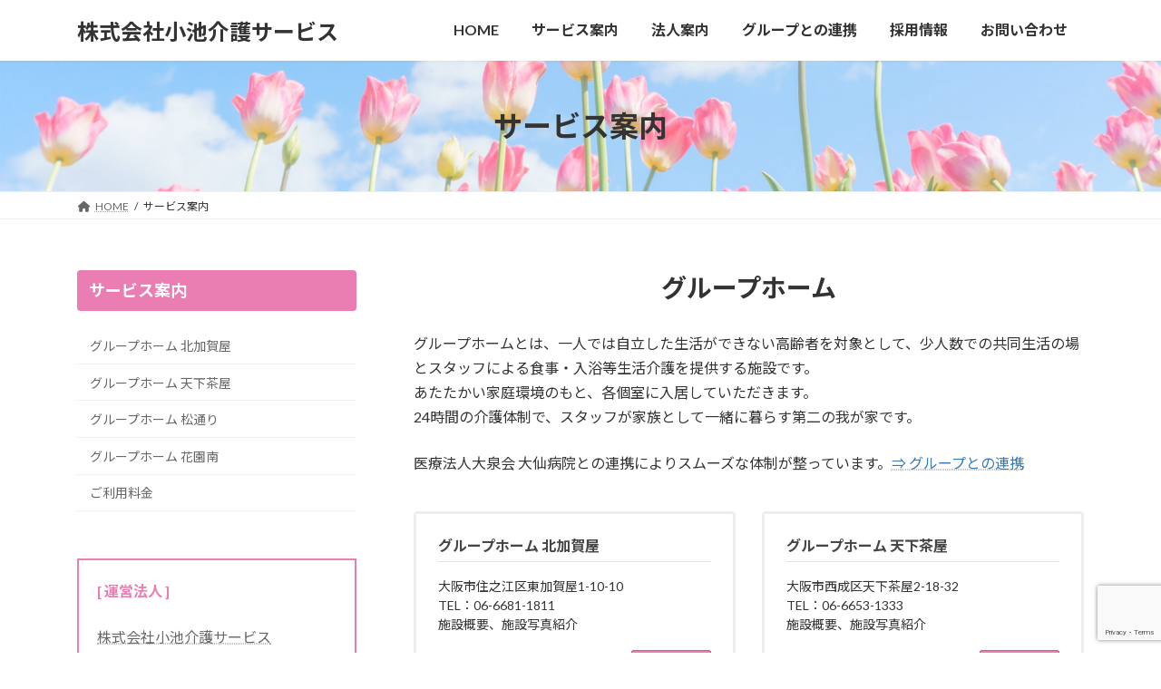

--- FILE ---
content_type: text/html; charset=UTF-8
request_url: https://www.koikekaigo.co.jp/service/
body_size: 54767
content:
<!DOCTYPE html>
<html lang="ja">
<head>
<meta charset="utf-8">
<meta http-equiv="X-UA-Compatible" content="IE=edge">
<meta name="viewport" content="width=device-width, initial-scale=1">
<!-- Google tag (gtag.js) --><script async src="https://www.googletagmanager.com/gtag/js?id=G-BJ8PXX3SH6"></script><script>window.dataLayer = window.dataLayer || [];function gtag(){dataLayer.push(arguments);}gtag('js', new Date());gtag('config', 'G-BJ8PXX3SH6');</script>
<title>サービス案内 | 株式会社小池介護サービス</title>
<meta name='robots' content='max-image-preview:large' />
	<style>img:is([sizes="auto" i], [sizes^="auto," i]) { contain-intrinsic-size: 3000px 1500px }</style>
	<link rel="alternate" type="application/rss+xml" title="株式会社小池介護サービス &raquo; フィード" href="https://www.koikekaigo.co.jp/feed/" />
<link rel="alternate" type="application/rss+xml" title="株式会社小池介護サービス &raquo; コメントフィード" href="https://www.koikekaigo.co.jp/comments/feed/" />
<meta name="description" content="グループホームグループホームとは、一人では自立した生活ができない高齢者を対象として、少人数での共同生活の場とスタッフによる食事・入浴等生活介護を提供する施設です。あたたかい家庭環境のもと、各個室に入居していただきます。24時間の介護体制で、スタッフが家族として一緒に暮らす第二の我が家です。医療法人大泉会 大仙病院との連携によりスムーズな体制が整っています。⇒ グループとの連携" /><script type="text/javascript">
/* <![CDATA[ */
window._wpemojiSettings = {"baseUrl":"https:\/\/s.w.org\/images\/core\/emoji\/16.0.1\/72x72\/","ext":".png","svgUrl":"https:\/\/s.w.org\/images\/core\/emoji\/16.0.1\/svg\/","svgExt":".svg","source":{"concatemoji":"https:\/\/www.koikekaigo.co.jp\/cms\/wp-includes\/js\/wp-emoji-release.min.js?ver=6.8.3"}};
/*! This file is auto-generated */
!function(s,n){var o,i,e;function c(e){try{var t={supportTests:e,timestamp:(new Date).valueOf()};sessionStorage.setItem(o,JSON.stringify(t))}catch(e){}}function p(e,t,n){e.clearRect(0,0,e.canvas.width,e.canvas.height),e.fillText(t,0,0);var t=new Uint32Array(e.getImageData(0,0,e.canvas.width,e.canvas.height).data),a=(e.clearRect(0,0,e.canvas.width,e.canvas.height),e.fillText(n,0,0),new Uint32Array(e.getImageData(0,0,e.canvas.width,e.canvas.height).data));return t.every(function(e,t){return e===a[t]})}function u(e,t){e.clearRect(0,0,e.canvas.width,e.canvas.height),e.fillText(t,0,0);for(var n=e.getImageData(16,16,1,1),a=0;a<n.data.length;a++)if(0!==n.data[a])return!1;return!0}function f(e,t,n,a){switch(t){case"flag":return n(e,"\ud83c\udff3\ufe0f\u200d\u26a7\ufe0f","\ud83c\udff3\ufe0f\u200b\u26a7\ufe0f")?!1:!n(e,"\ud83c\udde8\ud83c\uddf6","\ud83c\udde8\u200b\ud83c\uddf6")&&!n(e,"\ud83c\udff4\udb40\udc67\udb40\udc62\udb40\udc65\udb40\udc6e\udb40\udc67\udb40\udc7f","\ud83c\udff4\u200b\udb40\udc67\u200b\udb40\udc62\u200b\udb40\udc65\u200b\udb40\udc6e\u200b\udb40\udc67\u200b\udb40\udc7f");case"emoji":return!a(e,"\ud83e\udedf")}return!1}function g(e,t,n,a){var r="undefined"!=typeof WorkerGlobalScope&&self instanceof WorkerGlobalScope?new OffscreenCanvas(300,150):s.createElement("canvas"),o=r.getContext("2d",{willReadFrequently:!0}),i=(o.textBaseline="top",o.font="600 32px Arial",{});return e.forEach(function(e){i[e]=t(o,e,n,a)}),i}function t(e){var t=s.createElement("script");t.src=e,t.defer=!0,s.head.appendChild(t)}"undefined"!=typeof Promise&&(o="wpEmojiSettingsSupports",i=["flag","emoji"],n.supports={everything:!0,everythingExceptFlag:!0},e=new Promise(function(e){s.addEventListener("DOMContentLoaded",e,{once:!0})}),new Promise(function(t){var n=function(){try{var e=JSON.parse(sessionStorage.getItem(o));if("object"==typeof e&&"number"==typeof e.timestamp&&(new Date).valueOf()<e.timestamp+604800&&"object"==typeof e.supportTests)return e.supportTests}catch(e){}return null}();if(!n){if("undefined"!=typeof Worker&&"undefined"!=typeof OffscreenCanvas&&"undefined"!=typeof URL&&URL.createObjectURL&&"undefined"!=typeof Blob)try{var e="postMessage("+g.toString()+"("+[JSON.stringify(i),f.toString(),p.toString(),u.toString()].join(",")+"));",a=new Blob([e],{type:"text/javascript"}),r=new Worker(URL.createObjectURL(a),{name:"wpTestEmojiSupports"});return void(r.onmessage=function(e){c(n=e.data),r.terminate(),t(n)})}catch(e){}c(n=g(i,f,p,u))}t(n)}).then(function(e){for(var t in e)n.supports[t]=e[t],n.supports.everything=n.supports.everything&&n.supports[t],"flag"!==t&&(n.supports.everythingExceptFlag=n.supports.everythingExceptFlag&&n.supports[t]);n.supports.everythingExceptFlag=n.supports.everythingExceptFlag&&!n.supports.flag,n.DOMReady=!1,n.readyCallback=function(){n.DOMReady=!0}}).then(function(){return e}).then(function(){var e;n.supports.everything||(n.readyCallback(),(e=n.source||{}).concatemoji?t(e.concatemoji):e.wpemoji&&e.twemoji&&(t(e.twemoji),t(e.wpemoji)))}))}((window,document),window._wpemojiSettings);
/* ]]> */
</script>
<link rel='stylesheet' id='vkExUnit_common_style-css' href='https://www.koikekaigo.co.jp/cms/wp-content/plugins/vk-all-in-one-expansion-unit/assets/css/vkExUnit_style.css?ver=9.111.0.1' type='text/css' media='all' />
<style id='vkExUnit_common_style-inline-css' type='text/css'>
:root {--ver_page_top_button_url:url(https://www.koikekaigo.co.jp/cms/wp-content/plugins/vk-all-in-one-expansion-unit/assets/images/to-top-btn-icon.svg);}@font-face {font-weight: normal;font-style: normal;font-family: "vk_sns";src: url("https://www.koikekaigo.co.jp/cms/wp-content/plugins/vk-all-in-one-expansion-unit/inc/sns/icons/fonts/vk_sns.eot?-bq20cj");src: url("https://www.koikekaigo.co.jp/cms/wp-content/plugins/vk-all-in-one-expansion-unit/inc/sns/icons/fonts/vk_sns.eot?#iefix-bq20cj") format("embedded-opentype"),url("https://www.koikekaigo.co.jp/cms/wp-content/plugins/vk-all-in-one-expansion-unit/inc/sns/icons/fonts/vk_sns.woff?-bq20cj") format("woff"),url("https://www.koikekaigo.co.jp/cms/wp-content/plugins/vk-all-in-one-expansion-unit/inc/sns/icons/fonts/vk_sns.ttf?-bq20cj") format("truetype"),url("https://www.koikekaigo.co.jp/cms/wp-content/plugins/vk-all-in-one-expansion-unit/inc/sns/icons/fonts/vk_sns.svg?-bq20cj#vk_sns") format("svg");}
.veu_promotion-alert__content--text {border: 1px solid rgba(0,0,0,0.125);padding: 0.5em 1em;border-radius: var(--vk-size-radius);margin-bottom: var(--vk-margin-block-bottom);font-size: 0.875rem;}/* Alert Content部分に段落タグを入れた場合に最後の段落の余白を0にする */.veu_promotion-alert__content--text p:last-of-type{margin-bottom:0;margin-top: 0;}
</style>
<link rel='stylesheet' id='vk-header-top-css' href='https://www.koikekaigo.co.jp/cms/wp-content/plugins/lightning-g3-pro-unit/inc/header-top/package/css/header-top.css?ver=0.1.1' type='text/css' media='all' />
<style id='wp-emoji-styles-inline-css' type='text/css'>

	img.wp-smiley, img.emoji {
		display: inline !important;
		border: none !important;
		box-shadow: none !important;
		height: 1em !important;
		width: 1em !important;
		margin: 0 0.07em !important;
		vertical-align: -0.1em !important;
		background: none !important;
		padding: 0 !important;
	}
</style>
<link rel='stylesheet' id='wp-block-library-css' href='https://www.koikekaigo.co.jp/cms/wp-includes/css/dist/block-library/style.min.css?ver=6.8.3' type='text/css' media='all' />
<style id='wp-block-library-inline-css' type='text/css'>
/* VK Color Palettes */:root{ --wp--preset--color--vk-color-primary:#ea7eb2}/* --vk-color-primary is deprecated. */:root{ --vk-color-primary: var(--wp--preset--color--vk-color-primary);}:root{ --wp--preset--color--vk-color-primary-dark:#bb658e}/* --vk-color-primary-dark is deprecated. */:root{ --vk-color-primary-dark: var(--wp--preset--color--vk-color-primary-dark);}:root{ --wp--preset--color--vk-color-primary-vivid:#ff8bc4}/* --vk-color-primary-vivid is deprecated. */:root{ --vk-color-primary-vivid: var(--wp--preset--color--vk-color-primary-vivid);}:root{ --wp--preset--color--vk-color-custom-1:#ea7eb2}/* --vk-color-custom-1 is deprecated. */:root{ --vk-color-custom-1: var(--wp--preset--color--vk-color-custom-1);}
</style>
<style id='classic-theme-styles-inline-css' type='text/css'>
/*! This file is auto-generated */
.wp-block-button__link{color:#fff;background-color:#32373c;border-radius:9999px;box-shadow:none;text-decoration:none;padding:calc(.667em + 2px) calc(1.333em + 2px);font-size:1.125em}.wp-block-file__button{background:#32373c;color:#fff;text-decoration:none}
</style>
<style id='global-styles-inline-css' type='text/css'>
:root{--wp--preset--aspect-ratio--square: 1;--wp--preset--aspect-ratio--4-3: 4/3;--wp--preset--aspect-ratio--3-4: 3/4;--wp--preset--aspect-ratio--3-2: 3/2;--wp--preset--aspect-ratio--2-3: 2/3;--wp--preset--aspect-ratio--16-9: 16/9;--wp--preset--aspect-ratio--9-16: 9/16;--wp--preset--color--black: #000000;--wp--preset--color--cyan-bluish-gray: #abb8c3;--wp--preset--color--white: #ffffff;--wp--preset--color--pale-pink: #f78da7;--wp--preset--color--vivid-red: #cf2e2e;--wp--preset--color--luminous-vivid-orange: #ff6900;--wp--preset--color--luminous-vivid-amber: #fcb900;--wp--preset--color--light-green-cyan: #7bdcb5;--wp--preset--color--vivid-green-cyan: #00d084;--wp--preset--color--pale-cyan-blue: #8ed1fc;--wp--preset--color--vivid-cyan-blue: #0693e3;--wp--preset--color--vivid-purple: #9b51e0;--wp--preset--color--vk-color-primary: #ea7eb2;--wp--preset--color--vk-color-primary-dark: #bb658e;--wp--preset--color--vk-color-primary-vivid: #ff8bc4;--wp--preset--color--vk-color-custom-1: #ea7eb2;--wp--preset--gradient--vivid-cyan-blue-to-vivid-purple: linear-gradient(135deg,rgba(6,147,227,1) 0%,rgb(155,81,224) 100%);--wp--preset--gradient--light-green-cyan-to-vivid-green-cyan: linear-gradient(135deg,rgb(122,220,180) 0%,rgb(0,208,130) 100%);--wp--preset--gradient--luminous-vivid-amber-to-luminous-vivid-orange: linear-gradient(135deg,rgba(252,185,0,1) 0%,rgba(255,105,0,1) 100%);--wp--preset--gradient--luminous-vivid-orange-to-vivid-red: linear-gradient(135deg,rgba(255,105,0,1) 0%,rgb(207,46,46) 100%);--wp--preset--gradient--very-light-gray-to-cyan-bluish-gray: linear-gradient(135deg,rgb(238,238,238) 0%,rgb(169,184,195) 100%);--wp--preset--gradient--cool-to-warm-spectrum: linear-gradient(135deg,rgb(74,234,220) 0%,rgb(151,120,209) 20%,rgb(207,42,186) 40%,rgb(238,44,130) 60%,rgb(251,105,98) 80%,rgb(254,248,76) 100%);--wp--preset--gradient--blush-light-purple: linear-gradient(135deg,rgb(255,206,236) 0%,rgb(152,150,240) 100%);--wp--preset--gradient--blush-bordeaux: linear-gradient(135deg,rgb(254,205,165) 0%,rgb(254,45,45) 50%,rgb(107,0,62) 100%);--wp--preset--gradient--luminous-dusk: linear-gradient(135deg,rgb(255,203,112) 0%,rgb(199,81,192) 50%,rgb(65,88,208) 100%);--wp--preset--gradient--pale-ocean: linear-gradient(135deg,rgb(255,245,203) 0%,rgb(182,227,212) 50%,rgb(51,167,181) 100%);--wp--preset--gradient--electric-grass: linear-gradient(135deg,rgb(202,248,128) 0%,rgb(113,206,126) 100%);--wp--preset--gradient--midnight: linear-gradient(135deg,rgb(2,3,129) 0%,rgb(40,116,252) 100%);--wp--preset--gradient--vivid-green-cyan-to-vivid-cyan-blue: linear-gradient(135deg,rgba(0,208,132,1) 0%,rgba(6,147,227,1) 100%);--wp--preset--font-size--small: 14px;--wp--preset--font-size--medium: 20px;--wp--preset--font-size--large: 24px;--wp--preset--font-size--x-large: 42px;--wp--preset--font-size--regular: 16px;--wp--preset--font-size--huge: 36px;--wp--preset--spacing--20: 0.44rem;--wp--preset--spacing--30: 0.67rem;--wp--preset--spacing--40: 1rem;--wp--preset--spacing--50: 1.5rem;--wp--preset--spacing--60: 2.25rem;--wp--preset--spacing--70: 3.38rem;--wp--preset--spacing--80: 5.06rem;--wp--preset--shadow--natural: 6px 6px 9px rgba(0, 0, 0, 0.2);--wp--preset--shadow--deep: 12px 12px 50px rgba(0, 0, 0, 0.4);--wp--preset--shadow--sharp: 6px 6px 0px rgba(0, 0, 0, 0.2);--wp--preset--shadow--outlined: 6px 6px 0px -3px rgba(255, 255, 255, 1), 6px 6px rgba(0, 0, 0, 1);--wp--preset--shadow--crisp: 6px 6px 0px rgba(0, 0, 0, 1);}:where(.is-layout-flex){gap: 0.5em;}:where(.is-layout-grid){gap: 0.5em;}body .is-layout-flex{display: flex;}.is-layout-flex{flex-wrap: wrap;align-items: center;}.is-layout-flex > :is(*, div){margin: 0;}body .is-layout-grid{display: grid;}.is-layout-grid > :is(*, div){margin: 0;}:where(.wp-block-columns.is-layout-flex){gap: 2em;}:where(.wp-block-columns.is-layout-grid){gap: 2em;}:where(.wp-block-post-template.is-layout-flex){gap: 1.25em;}:where(.wp-block-post-template.is-layout-grid){gap: 1.25em;}.has-black-color{color: var(--wp--preset--color--black) !important;}.has-cyan-bluish-gray-color{color: var(--wp--preset--color--cyan-bluish-gray) !important;}.has-white-color{color: var(--wp--preset--color--white) !important;}.has-pale-pink-color{color: var(--wp--preset--color--pale-pink) !important;}.has-vivid-red-color{color: var(--wp--preset--color--vivid-red) !important;}.has-luminous-vivid-orange-color{color: var(--wp--preset--color--luminous-vivid-orange) !important;}.has-luminous-vivid-amber-color{color: var(--wp--preset--color--luminous-vivid-amber) !important;}.has-light-green-cyan-color{color: var(--wp--preset--color--light-green-cyan) !important;}.has-vivid-green-cyan-color{color: var(--wp--preset--color--vivid-green-cyan) !important;}.has-pale-cyan-blue-color{color: var(--wp--preset--color--pale-cyan-blue) !important;}.has-vivid-cyan-blue-color{color: var(--wp--preset--color--vivid-cyan-blue) !important;}.has-vivid-purple-color{color: var(--wp--preset--color--vivid-purple) !important;}.has-vk-color-primary-color{color: var(--wp--preset--color--vk-color-primary) !important;}.has-vk-color-primary-dark-color{color: var(--wp--preset--color--vk-color-primary-dark) !important;}.has-vk-color-primary-vivid-color{color: var(--wp--preset--color--vk-color-primary-vivid) !important;}.has-vk-color-custom-1-color{color: var(--wp--preset--color--vk-color-custom-1) !important;}.has-black-background-color{background-color: var(--wp--preset--color--black) !important;}.has-cyan-bluish-gray-background-color{background-color: var(--wp--preset--color--cyan-bluish-gray) !important;}.has-white-background-color{background-color: var(--wp--preset--color--white) !important;}.has-pale-pink-background-color{background-color: var(--wp--preset--color--pale-pink) !important;}.has-vivid-red-background-color{background-color: var(--wp--preset--color--vivid-red) !important;}.has-luminous-vivid-orange-background-color{background-color: var(--wp--preset--color--luminous-vivid-orange) !important;}.has-luminous-vivid-amber-background-color{background-color: var(--wp--preset--color--luminous-vivid-amber) !important;}.has-light-green-cyan-background-color{background-color: var(--wp--preset--color--light-green-cyan) !important;}.has-vivid-green-cyan-background-color{background-color: var(--wp--preset--color--vivid-green-cyan) !important;}.has-pale-cyan-blue-background-color{background-color: var(--wp--preset--color--pale-cyan-blue) !important;}.has-vivid-cyan-blue-background-color{background-color: var(--wp--preset--color--vivid-cyan-blue) !important;}.has-vivid-purple-background-color{background-color: var(--wp--preset--color--vivid-purple) !important;}.has-vk-color-primary-background-color{background-color: var(--wp--preset--color--vk-color-primary) !important;}.has-vk-color-primary-dark-background-color{background-color: var(--wp--preset--color--vk-color-primary-dark) !important;}.has-vk-color-primary-vivid-background-color{background-color: var(--wp--preset--color--vk-color-primary-vivid) !important;}.has-vk-color-custom-1-background-color{background-color: var(--wp--preset--color--vk-color-custom-1) !important;}.has-black-border-color{border-color: var(--wp--preset--color--black) !important;}.has-cyan-bluish-gray-border-color{border-color: var(--wp--preset--color--cyan-bluish-gray) !important;}.has-white-border-color{border-color: var(--wp--preset--color--white) !important;}.has-pale-pink-border-color{border-color: var(--wp--preset--color--pale-pink) !important;}.has-vivid-red-border-color{border-color: var(--wp--preset--color--vivid-red) !important;}.has-luminous-vivid-orange-border-color{border-color: var(--wp--preset--color--luminous-vivid-orange) !important;}.has-luminous-vivid-amber-border-color{border-color: var(--wp--preset--color--luminous-vivid-amber) !important;}.has-light-green-cyan-border-color{border-color: var(--wp--preset--color--light-green-cyan) !important;}.has-vivid-green-cyan-border-color{border-color: var(--wp--preset--color--vivid-green-cyan) !important;}.has-pale-cyan-blue-border-color{border-color: var(--wp--preset--color--pale-cyan-blue) !important;}.has-vivid-cyan-blue-border-color{border-color: var(--wp--preset--color--vivid-cyan-blue) !important;}.has-vivid-purple-border-color{border-color: var(--wp--preset--color--vivid-purple) !important;}.has-vk-color-primary-border-color{border-color: var(--wp--preset--color--vk-color-primary) !important;}.has-vk-color-primary-dark-border-color{border-color: var(--wp--preset--color--vk-color-primary-dark) !important;}.has-vk-color-primary-vivid-border-color{border-color: var(--wp--preset--color--vk-color-primary-vivid) !important;}.has-vk-color-custom-1-border-color{border-color: var(--wp--preset--color--vk-color-custom-1) !important;}.has-vivid-cyan-blue-to-vivid-purple-gradient-background{background: var(--wp--preset--gradient--vivid-cyan-blue-to-vivid-purple) !important;}.has-light-green-cyan-to-vivid-green-cyan-gradient-background{background: var(--wp--preset--gradient--light-green-cyan-to-vivid-green-cyan) !important;}.has-luminous-vivid-amber-to-luminous-vivid-orange-gradient-background{background: var(--wp--preset--gradient--luminous-vivid-amber-to-luminous-vivid-orange) !important;}.has-luminous-vivid-orange-to-vivid-red-gradient-background{background: var(--wp--preset--gradient--luminous-vivid-orange-to-vivid-red) !important;}.has-very-light-gray-to-cyan-bluish-gray-gradient-background{background: var(--wp--preset--gradient--very-light-gray-to-cyan-bluish-gray) !important;}.has-cool-to-warm-spectrum-gradient-background{background: var(--wp--preset--gradient--cool-to-warm-spectrum) !important;}.has-blush-light-purple-gradient-background{background: var(--wp--preset--gradient--blush-light-purple) !important;}.has-blush-bordeaux-gradient-background{background: var(--wp--preset--gradient--blush-bordeaux) !important;}.has-luminous-dusk-gradient-background{background: var(--wp--preset--gradient--luminous-dusk) !important;}.has-pale-ocean-gradient-background{background: var(--wp--preset--gradient--pale-ocean) !important;}.has-electric-grass-gradient-background{background: var(--wp--preset--gradient--electric-grass) !important;}.has-midnight-gradient-background{background: var(--wp--preset--gradient--midnight) !important;}.has-small-font-size{font-size: var(--wp--preset--font-size--small) !important;}.has-medium-font-size{font-size: var(--wp--preset--font-size--medium) !important;}.has-large-font-size{font-size: var(--wp--preset--font-size--large) !important;}.has-x-large-font-size{font-size: var(--wp--preset--font-size--x-large) !important;}
:where(.wp-block-post-template.is-layout-flex){gap: 1.25em;}:where(.wp-block-post-template.is-layout-grid){gap: 1.25em;}
:where(.wp-block-columns.is-layout-flex){gap: 2em;}:where(.wp-block-columns.is-layout-grid){gap: 2em;}
:root :where(.wp-block-pullquote){font-size: 1.5em;line-height: 1.6;}
</style>
<link rel='stylesheet' id='contact-form-7-css' href='https://www.koikekaigo.co.jp/cms/wp-content/plugins/contact-form-7/includes/css/styles.css?ver=6.1.1' type='text/css' media='all' />
<link rel='stylesheet' id='vk-swiper-style-css' href='https://www.koikekaigo.co.jp/cms/wp-content/plugins/vk-blocks-pro/vendor/vektor-inc/vk-swiper/src/assets/css/swiper-bundle.min.css?ver=11.0.2' type='text/css' media='all' />
<link rel='stylesheet' id='parent-style-css' href='https://www.koikekaigo.co.jp/cms/wp-content/themes/lightning/_g3/style.css?ver=6.8.3' type='text/css' media='all' />
<link rel='stylesheet' id='lightning-common-style-css' href='https://www.koikekaigo.co.jp/cms/wp-content/themes/lightning/_g3/assets/css/style.css?ver=15.30.1' type='text/css' media='all' />
<style id='lightning-common-style-inline-css' type='text/css'>
/* Lightning */:root {--vk-color-primary:#ea7eb2;--vk-color-primary-dark:#bb658e;--vk-color-primary-vivid:#ff8bc4;--g_nav_main_acc_icon_open_url:url(https://www.koikekaigo.co.jp/cms/wp-content/themes/lightning/_g3/inc/vk-mobile-nav/package/images/vk-menu-acc-icon-open-black.svg);--g_nav_main_acc_icon_close_url: url(https://www.koikekaigo.co.jp/cms/wp-content/themes/lightning/_g3/inc/vk-mobile-nav/package/images/vk-menu-close-black.svg);--g_nav_sub_acc_icon_open_url: url(https://www.koikekaigo.co.jp/cms/wp-content/themes/lightning/_g3/inc/vk-mobile-nav/package/images/vk-menu-acc-icon-open-white.svg);--g_nav_sub_acc_icon_close_url: url(https://www.koikekaigo.co.jp/cms/wp-content/themes/lightning/_g3/inc/vk-mobile-nav/package/images/vk-menu-close-white.svg);}
:root{--swiper-navigation-color: #fff;}
html{scroll-padding-top:var(--vk-size-admin-bar);}
:root {}.main-section {--vk-color-text-link: #337ab7;}
/* vk-mobile-nav */:root {--vk-mobile-nav-menu-btn-bg-src: url("https://www.koikekaigo.co.jp/cms/wp-content/themes/lightning/_g3/inc/vk-mobile-nav/package/images/vk-menu-btn-black.svg");--vk-mobile-nav-menu-btn-close-bg-src: url("https://www.koikekaigo.co.jp/cms/wp-content/themes/lightning/_g3/inc/vk-mobile-nav/package/images/vk-menu-close-black.svg");--vk-menu-acc-icon-open-black-bg-src: url("https://www.koikekaigo.co.jp/cms/wp-content/themes/lightning/_g3/inc/vk-mobile-nav/package/images/vk-menu-acc-icon-open-black.svg");--vk-menu-acc-icon-open-white-bg-src: url("https://www.koikekaigo.co.jp/cms/wp-content/themes/lightning/_g3/inc/vk-mobile-nav/package/images/vk-menu-acc-icon-open-white.svg");--vk-menu-acc-icon-close-black-bg-src: url("https://www.koikekaigo.co.jp/cms/wp-content/themes/lightning/_g3/inc/vk-mobile-nav/package/images/vk-menu-close-black.svg");--vk-menu-acc-icon-close-white-bg-src: url("https://www.koikekaigo.co.jp/cms/wp-content/themes/lightning/_g3/inc/vk-mobile-nav/package/images/vk-menu-close-white.svg");}
</style>
<link rel='stylesheet' id='lightning-design-style-css' href='https://www.koikekaigo.co.jp/cms/wp-content/themes/lightning/_g3/design-skin/origin3/css/style.css?ver=15.30.1' type='text/css' media='all' />
<style id='lightning-design-style-inline-css' type='text/css'>
.tagcloud a:before { font-family: "Font Awesome 5 Free";content: "\f02b";font-weight: bold; }
/* Pro Title Design */ h2,.main-section .cart_totals h2,h2.main-section-title { color:var(--vk-color-text-body);background-color:unset;position: relative;border:none;padding:unset;margin-left: auto;margin-right: auto;border-radius:unset;outline: unset;outline-offset: unset;box-shadow: unset;content:none;overflow: unset;text-align:center;}h2 a,.main-section .cart_totals h2 a,h2.main-section-title a { color:var(--vk-color-text-body);}h2::before,.main-section .cart_totals h2::before,h2.main-section-title::before { color:var(--vk-color-text-body);background-color:unset;position: relative;border:none;padding:unset;margin-left: auto;margin-right: auto;border-radius:unset;outline: unset;outline-offset: unset;box-shadow: unset;content:none;overflow: unset;}h2::after,.main-section .cart_totals h2::after,h2.main-section-title::after { color:var(--vk-color-text-body);background-color:unset;position: relative;border:none;padding:unset;margin-left: auto;margin-right: auto;border-radius:unset;outline: unset;outline-offset: unset;box-shadow: unset;content:none;overflow: unset;}.sub-section .sub-section-title,.site-body-bottom .sub-section-title { color:var(--vk-color-text-body);background-color:unset;position: relative;border:none;padding:unset;margin-left: auto;margin-right: auto;border-radius:unset;outline: unset;outline-offset: unset;box-shadow: unset;content:none;overflow: unset;background-color:var(--vk-color-primary);padding: 0.6em 0.7em 0.55em;margin-bottom:var(--vk-margin-headding-bottom);color:#fff;border-radius:4px;}.sub-section .sub-section-title a,.site-body-bottom .sub-section-title a { color:#fff;}.sub-section .sub-section-title::before,.site-body-bottom .sub-section-title::before { color:var(--vk-color-text-body);background-color:unset;position: relative;border:none;padding:unset;margin-left: auto;margin-right: auto;border-radius:unset;outline: unset;outline-offset: unset;box-shadow: unset;content:none;overflow: unset;}.sub-section .sub-section-title::after,.site-body-bottom .sub-section-title::after { color:var(--vk-color-text-body);background-color:unset;position: relative;border:none;padding:unset;margin-left: auto;margin-right: auto;border-radius:unset;outline: unset;outline-offset: unset;box-shadow: unset;content:none;overflow: unset;}
.vk-campaign-text{color:#fff;background-color:#eab010;}.vk-campaign-text_btn,.vk-campaign-text_btn:link,.vk-campaign-text_btn:visited,.vk-campaign-text_btn:focus,.vk-campaign-text_btn:active{background:#fff;color:#4c4c4c;}a.vk-campaign-text_btn:hover{background:#eab010;color:#fff;}.vk-campaign-text_link,.vk-campaign-text_link:link,.vk-campaign-text_link:hover,.vk-campaign-text_link:visited,.vk-campaign-text_link:active,.vk-campaign-text_link:focus{color:#fff;}
/* page header */:root{--vk-page-header-url : url(https://www.koikekaigo.co.jp/cms/wp-content/uploads/2023/07/page_header02.jpg);}@media ( max-width:575.98px ){:root{--vk-page-header-url : url(https://www.koikekaigo.co.jp/cms/wp-content/uploads/2023/07/page_header02.jpg);}}.page-header{ position:relative;color:#333;background: var(--vk-page-header-url, url(https://www.koikekaigo.co.jp/cms/wp-content/uploads/2023/07/page_header02.jpg) ) no-repeat 50% center;background-size: cover;min-height:9rem;}.page-header::before{content:"";position:absolute;top:0;left:0;background-color:#fff;opacity:0.3;width:100%;height:100%;}
</style>
<link rel='stylesheet' id='vk-blog-card-css' href='https://www.koikekaigo.co.jp/cms/wp-content/themes/lightning/_g3/inc/vk-wp-oembed-blog-card/package/css/blog-card.css?ver=6.8.3' type='text/css' media='all' />
<link rel='stylesheet' id='vk-blocks-build-css-css' href='https://www.koikekaigo.co.jp/cms/wp-content/plugins/vk-blocks-pro/build/block-build.css?ver=1.109.2.0' type='text/css' media='all' />
<style id='vk-blocks-build-css-inline-css' type='text/css'>
:root {--vk_flow-arrow: url(https://www.koikekaigo.co.jp/cms/wp-content/plugins/vk-blocks-pro/inc/vk-blocks/images/arrow_bottom.svg);--vk_image-mask-circle: url(https://www.koikekaigo.co.jp/cms/wp-content/plugins/vk-blocks-pro/inc/vk-blocks/images/circle.svg);--vk_image-mask-wave01: url(https://www.koikekaigo.co.jp/cms/wp-content/plugins/vk-blocks-pro/inc/vk-blocks/images/wave01.svg);--vk_image-mask-wave02: url(https://www.koikekaigo.co.jp/cms/wp-content/plugins/vk-blocks-pro/inc/vk-blocks/images/wave02.svg);--vk_image-mask-wave03: url(https://www.koikekaigo.co.jp/cms/wp-content/plugins/vk-blocks-pro/inc/vk-blocks/images/wave03.svg);--vk_image-mask-wave04: url(https://www.koikekaigo.co.jp/cms/wp-content/plugins/vk-blocks-pro/inc/vk-blocks/images/wave04.svg);}

	:root {

		--vk-balloon-border-width:1px;

		--vk-balloon-speech-offset:-12px;
	}
	
</style>
<link rel='stylesheet' id='lightning-theme-style-css' href='https://www.koikekaigo.co.jp/cms/wp-content/themes/lightning_child/style.css?ver=15.30.1' type='text/css' media='all' />
<link rel='stylesheet' id='vk-font-awesome-css' href='https://www.koikekaigo.co.jp/cms/wp-content/themes/lightning/vendor/vektor-inc/font-awesome-versions/src/versions/6/css/all.min.css?ver=6.4.2' type='text/css' media='all' />
<link rel='stylesheet' id='vk-header-layout-css' href='https://www.koikekaigo.co.jp/cms/wp-content/plugins/lightning-g3-pro-unit/inc/header-layout/package/css/header-layout.css?ver=0.29.5' type='text/css' media='all' />
<link rel='stylesheet' id='vk-campaign-text-css' href='https://www.koikekaigo.co.jp/cms/wp-content/plugins/lightning-g3-pro-unit/inc/vk-campaign-text/package/css/vk-campaign-text.css?ver=0.1.0' type='text/css' media='all' />
<link rel='stylesheet' id='vk-mobile-fix-nav-css' href='https://www.koikekaigo.co.jp/cms/wp-content/plugins/lightning-g3-pro-unit/inc/vk-mobile-fix-nav/package/css/vk-mobile-fix-nav.css?ver=0.0.0' type='text/css' media='all' />
<script type="text/javascript" id="vk-blocks/breadcrumb-script-js-extra">
/* <![CDATA[ */
var vkBreadcrumbSeparator = {"separator":""};
/* ]]> */
</script>
<script type="text/javascript" src="https://www.koikekaigo.co.jp/cms/wp-content/plugins/vk-blocks-pro/build/vk-breadcrumb.min.js?ver=1.109.2.0" id="vk-blocks/breadcrumb-script-js"></script>
<link rel="https://api.w.org/" href="https://www.koikekaigo.co.jp/wp-json/" /><link rel="alternate" title="JSON" type="application/json" href="https://www.koikekaigo.co.jp/wp-json/wp/v2/pages/35" /><link rel="EditURI" type="application/rsd+xml" title="RSD" href="https://www.koikekaigo.co.jp/cms/xmlrpc.php?rsd" />
<meta name="generator" content="WordPress 6.8.3" />
<link rel="canonical" href="https://www.koikekaigo.co.jp/service/" />
<link rel='shortlink' href='https://www.koikekaigo.co.jp/?p=35' />
<link rel="alternate" title="oEmbed (JSON)" type="application/json+oembed" href="https://www.koikekaigo.co.jp/wp-json/oembed/1.0/embed?url=https%3A%2F%2Fwww.koikekaigo.co.jp%2Fservice%2F" />
<link rel="alternate" title="oEmbed (XML)" type="text/xml+oembed" href="https://www.koikekaigo.co.jp/wp-json/oembed/1.0/embed?url=https%3A%2F%2Fwww.koikekaigo.co.jp%2Fservice%2F&#038;format=xml" />
</head>
<body class="wp-singular page-template-default page page-id-35 page-parent wp-embed-responsive wp-theme-lightning wp-child-theme-lightning_child vk-blocks sidebar-fix sidebar-fix-priority-top device-pc fa_v6_css post-name-service post-type-page mobile-fix-nav_enable">
<a class="skip-link screen-reader-text" href="#main">コンテンツへスキップ</a>
<a class="skip-link screen-reader-text" href="#vk-mobile-nav">ナビゲーションに移動</a>

<header id="site-header" class="site-header site-header--layout--nav-float">
		<div id="site-header-container" class="site-header-container site-header-container--scrolled--nav-center container">

				<div class="site-header-logo site-header-logo--scrolled--nav-center">
		<a href="https://www.koikekaigo.co.jp/">
			<span>株式会社小池介護サービス</span>
		</a>
		</div>

		
		<nav id="global-nav" class="global-nav global-nav--layout--float-right global-nav--scrolled--nav-center"><ul id="menu-global" class="menu vk-menu-acc global-nav-list nav"><li id="menu-item-76" class="menu-item menu-item-type-post_type menu-item-object-page menu-item-home"><a href="https://www.koikekaigo.co.jp/"><strong class="global-nav-name">HOME</strong></a></li>
<li id="menu-item-78" class="menu-item menu-item-type-post_type menu-item-object-page current-menu-item page_item page-item-35 current_page_item menu-item-has-children"><a href="https://www.koikekaigo.co.jp/service/"><strong class="global-nav-name">サービス案内</strong></a>
<ul class="sub-menu">
	<li id="menu-item-79" class="menu-item menu-item-type-post_type menu-item-object-page"><a href="https://www.koikekaigo.co.jp/service/kitakagaya/">グループホーム 北加賀屋</a></li>
	<li id="menu-item-80" class="menu-item menu-item-type-post_type menu-item-object-page"><a href="https://www.koikekaigo.co.jp/service/tengachaya/">グループホーム 天下茶屋</a></li>
	<li id="menu-item-81" class="menu-item menu-item-type-post_type menu-item-object-page"><a href="https://www.koikekaigo.co.jp/service/matsudori/">グループホーム 松通り</a></li>
	<li id="menu-item-82" class="menu-item menu-item-type-post_type menu-item-object-page"><a href="https://www.koikekaigo.co.jp/service/hanazonominami/">グループホーム 花園南</a></li>
	<li id="menu-item-643" class="menu-item menu-item-type-post_type menu-item-object-page"><a href="https://www.koikekaigo.co.jp/service/price/">ご利用料金</a></li>
</ul>
</li>
<li id="menu-item-83" class="menu-item menu-item-type-post_type menu-item-object-page menu-item-has-children"><a href="https://www.koikekaigo.co.jp/about/"><strong class="global-nav-name">法人案内</strong></a>
<ul class="sub-menu">
	<li id="menu-item-374" class="menu-item menu-item-type-post_type menu-item-object-page"><a href="https://www.koikekaigo.co.jp/about/profile/">小池介護サービスについて</a></li>
	<li id="menu-item-375" class="menu-item menu-item-type-post_type menu-item-object-page"><a href="https://www.koikekaigo.co.jp/about/message/">ごあいさつ</a></li>
	<li id="menu-item-84" class="menu-item menu-item-type-post_type menu-item-object-page"><a href="https://www.koikekaigo.co.jp/about/group/">グループとの連携</a></li>
</ul>
</li>
<li id="menu-item-376" class="menu-item menu-item-type-post_type menu-item-object-page"><a href="https://www.koikekaigo.co.jp/about/group/"><strong class="global-nav-name">グループとの連携</strong></a></li>
<li id="menu-item-85" class="menu-item menu-item-type-post_type menu-item-object-page menu-item-has-children"><a href="https://www.koikekaigo.co.jp/recruit/"><strong class="global-nav-name">採用情報</strong></a>
<ul class="sub-menu">
	<li id="menu-item-437" class="menu-item menu-item-type-post_type menu-item-object-page"><a href="https://www.koikekaigo.co.jp/recruit/helper-full-time/">募集要項：介護スタッフ（正職員）</a></li>
	<li id="menu-item-438" class="menu-item menu-item-type-post_type menu-item-object-page"><a href="https://www.koikekaigo.co.jp/recruit/helper-part-time/">募集要項：介護スタッフ（パート・バイト）</a></li>
</ul>
</li>
<li id="menu-item-86" class="menu-item menu-item-type-post_type menu-item-object-page"><a href="https://www.koikekaigo.co.jp/contact/"><strong class="global-nav-name">お問い合わせ</strong></a></li>
</ul></nav>	</div>
	</header>



	<div class="page-header"><div class="page-header-inner container">
<h1 class="page-header-title">サービス案内</h1></div></div><!-- [ /.page-header ] -->

	<!-- [ #breadcrumb ] --><div id="breadcrumb" class="breadcrumb"><div class="container"><ol class="breadcrumb-list" itemscope itemtype="https://schema.org/BreadcrumbList"><li class="breadcrumb-list__item breadcrumb-list__item--home" itemprop="itemListElement" itemscope itemtype="http://schema.org/ListItem"><a href="https://www.koikekaigo.co.jp" itemprop="item"><i class="fas fa-fw fa-home"></i><span itemprop="name">HOME</span></a><meta itemprop="position" content="1" /></li><li class="breadcrumb-list__item" itemprop="itemListElement" itemscope itemtype="http://schema.org/ListItem"><span itemprop="name">サービス案内</span><meta itemprop="position" content="2" /></li></ol></div></div><!-- [ /#breadcrumb ] -->


<div class="site-body">
		<div class="site-body-container container">

		<div class="main-section main-section--col--two main-section--pos--right" id="main" role="main">
			
			<div id="post-35" class="entry entry-full post-35 page type-page status-publish hentry">

	
	
	
	<div class="entry-body">
				
<h2 class="wp-block-heading">グループホーム</h2>



<p>グループホームとは、一人では自立した生活ができない高齢者を対象として、少人数での共同生活の場とスタッフによる食事・入浴等生活介護を提供する施設です。<br>あたたかい家庭環境のもと、各個室に入居していただきます。<br>24時間の介護体制で、スタッフが家族として一緒に暮らす第二の我が家です。</p>



<p>医療法人大泉会 大仙病院との連携によりスムーズな体制が整っています。<a href="../about/group/">⇒ グループとの連携</a></p>



<p></p>


<div class="veu_childPage_list ">
<a href="https://www.koikekaigo.co.jp/service/kitakagaya/" id="post-37" class="childPage_list_box veu_card post-37 page type-page status-publish hentry"><div class="childPage_list_box_inner veu_card_inner"><h3 class="childPage_list_title veu_card_title">グループホーム 北加賀屋</h3><div class="childPage_list_body"><p class="childPage_list_text">大阪市住之江区東加賀屋1-10-10<br />TEL：06-6681-1811<br />施設概要、施設写真紹介</p><span class="childPage_list_more btn btn-primary btn-sm">続きを読む</span></div></div></a>
<a href="https://www.koikekaigo.co.jp/service/tengachaya/" id="post-40" class="childPage_list_box veu_card post-40 page type-page status-publish hentry"><div class="childPage_list_box_inner veu_card_inner"><h3 class="childPage_list_title veu_card_title">グループホーム 天下茶屋</h3><div class="childPage_list_body"><p class="childPage_list_text">大阪市西成区天下茶屋2-18-32<br />TEL：06-6653-1333<br />施設概要、施設写真紹介</p><span class="childPage_list_more btn btn-primary btn-sm">続きを読む</span></div></div></a>
<a href="https://www.koikekaigo.co.jp/service/matsudori/" id="post-42" class="childPage_list_box veu_card post-42 page type-page status-publish hentry"><div class="childPage_list_box_inner veu_card_inner"><h3 class="childPage_list_title veu_card_title">グループホーム 松通り</h3><div class="childPage_list_body"><p class="childPage_list_text">大阪市西成区松2-8-4<br />TEL：06-6651-7222<br />施設概要、施設写真紹介</p><span class="childPage_list_more btn btn-primary btn-sm">続きを読む</span></div></div></a>
<a href="https://www.koikekaigo.co.jp/service/hanazonominami/" id="post-44" class="childPage_list_box veu_card post-44 page type-page status-publish hentry"><div class="childPage_list_box_inner veu_card_inner"><h3 class="childPage_list_title veu_card_title">グループホーム 花園南</h3><div class="childPage_list_body"><p class="childPage_list_text">大阪市西成区花園南1-13-24<br />TEL：06-6658-2811<br />施設概要、施設写真紹介</p><span class="childPage_list_more btn btn-primary btn-sm">続きを読む</span></div></div></a>
<a href="https://www.koikekaigo.co.jp/service/price/" id="post-605" class="childPage_list_box veu_card post-605 page type-page status-publish hentry"><div class="childPage_list_box_inner veu_card_inner"><h3 class="childPage_list_title veu_card_title">ご利用料金</h3><div class="childPage_list_body"><p class="childPage_list_text">ご利用料金は各施設共通です。<br />・1カ月のご利用料金<br />・入居一時金</p><span class="childPage_list_more btn btn-primary btn-sm">続きを読む</span></div></div></a>

</div><!-- [ /.veu_childPage_list ] -->
			</div>

	
	
	
	
		
	
</div><!-- [ /#post-35 ] -->

	
		
		
		
		
	

					</div><!-- [ /.main-section ] -->

		<div class="sub-section sub-section--col--two sub-section--pos--left">
			<aside class="widget widget_link_list">
			<h4 class="sub-section-title"><a href="https://www.koikekaigo.co.jp/service/">サービス案内</a></h4>
			<ul>
			<li class="page_item page-item-37"><a href="https://www.koikekaigo.co.jp/service/kitakagaya/">グループホーム 北加賀屋</a></li>
<li class="page_item page-item-40"><a href="https://www.koikekaigo.co.jp/service/tengachaya/">グループホーム 天下茶屋</a></li>
<li class="page_item page-item-42"><a href="https://www.koikekaigo.co.jp/service/matsudori/">グループホーム 松通り</a></li>
<li class="page_item page-item-44"><a href="https://www.koikekaigo.co.jp/service/hanazonominami/">グループホーム 花園南</a></li>
<li class="page_item page-item-605"><a href="https://www.koikekaigo.co.jp/service/price/">ご利用料金</a></li>
			</ul>
			</aside>
		<aside class="widget widget_block" id="block-9"><div class="vk_pageContent vk_pageContent-id-815 wp-block-vk-blocks-page-content">
<div style="height:20px" aria-hidden="true" class="wp-block-spacer"></div>



<div class="wp-block-group waku04"><div class="wp-block-group__inner-container is-layout-constrained wp-block-group-is-layout-constrained">
<p class="has-vk-color-primary-color has-text-color"><strong>[ 運営法人 ]</strong></p>



<p><a href="https://www.koikekaigo.co.jp/about/profile/">株式会社小池介護サービス</a></p>



<p></p>



<p class="has-vk-color-primary-color has-text-color"><strong>[ 施設一覧 ]</strong></p>



<ul class="wp-block-list">
<li><a href="https://www.koikekaigo.co.jp/service/kitakagaya/">グループホーム 北加賀屋</a></li>



<li><a href="https://www.koikekaigo.co.jp/service/tengachaya/">グループホーム 天下茶屋</a></li>



<li><a href="https://www.koikekaigo.co.jp/service/matsudori/">グループホーム 松通り</a></li>



<li><a href="https://www.koikekaigo.co.jp/service/hanazonominami/">グループホーム 花園南</a></li>
</ul>



<p></p>
</div></div>
</div></aside> </div><!-- [ /.sub-section ] -->

	</div><!-- [ /.site-body-container ] -->

	
</div><!-- [ /.site-body ] -->


<footer class="site-footer">

			<nav class="footer-nav"><div class="container"><ul id="menu-footer" class="menu footer-nav-list footer-nav-list--align--center nav nav--line"><li id="menu-item-90" class="menu-item menu-item-type-post_type menu-item-object-page menu-item-home menu-item-90"><a href="https://www.koikekaigo.co.jp/">HOME</a></li>
<li id="menu-item-92" class="menu-item menu-item-type-post_type menu-item-object-page current-menu-item page_item page-item-35 current_page_item menu-item-92"><a href="https://www.koikekaigo.co.jp/service/" aria-current="page">サービス案内</a></li>
<li id="menu-item-93" class="menu-item menu-item-type-post_type menu-item-object-page menu-item-93"><a href="https://www.koikekaigo.co.jp/about/">法人案内</a></li>
<li id="menu-item-94" class="menu-item menu-item-type-post_type menu-item-object-page menu-item-94"><a href="https://www.koikekaigo.co.jp/about/group/">グループとの連携</a></li>
<li id="menu-item-95" class="menu-item menu-item-type-post_type menu-item-object-page menu-item-95"><a href="https://www.koikekaigo.co.jp/recruit/">採用情報</a></li>
<li id="menu-item-96" class="menu-item menu-item-type-post_type menu-item-object-page menu-item-96"><a href="https://www.koikekaigo.co.jp/contact/">お問い合わせ</a></li>
<li id="menu-item-97" class="menu-item menu-item-type-post_type menu-item-object-page menu-item-97"><a href="https://www.koikekaigo.co.jp/sitepolicy/">サイトのご利用に際して</a></li>
<li id="menu-item-813" class="menu-item menu-item-type-post_type menu-item-object-page menu-item-813"><a href="https://www.koikekaigo.co.jp/sitepolicy/sitemap/">サイトマップ</a></li>
</ul></div></nav>		
		
	
	<div class="container site-footer-copyright">
			<p>Copyright &copy; 株式会社小池介護サービス All Rights Reserved.</p>	</div>
</footer> 
<div id="vk-mobile-nav-menu-btn" class="vk-mobile-nav-menu-btn position-right">MENU</div><div class="vk-mobile-nav vk-mobile-nav-drop-in" id="vk-mobile-nav"><nav class="vk-mobile-nav-menu-outer" role="navigation"><ul id="menu-global-1" class="vk-menu-acc menu"><li id="menu-item-76" class="menu-item menu-item-type-post_type menu-item-object-page menu-item-home menu-item-76"><a href="https://www.koikekaigo.co.jp/">HOME</a></li>
<li id="menu-item-78" class="menu-item menu-item-type-post_type menu-item-object-page current-menu-item page_item page-item-35 current_page_item menu-item-has-children menu-item-78"><a href="https://www.koikekaigo.co.jp/service/" aria-current="page">サービス案内</a>
<ul class="sub-menu">
	<li id="menu-item-79" class="menu-item menu-item-type-post_type menu-item-object-page menu-item-79"><a href="https://www.koikekaigo.co.jp/service/kitakagaya/">グループホーム 北加賀屋</a></li>
	<li id="menu-item-80" class="menu-item menu-item-type-post_type menu-item-object-page menu-item-80"><a href="https://www.koikekaigo.co.jp/service/tengachaya/">グループホーム 天下茶屋</a></li>
	<li id="menu-item-81" class="menu-item menu-item-type-post_type menu-item-object-page menu-item-81"><a href="https://www.koikekaigo.co.jp/service/matsudori/">グループホーム 松通り</a></li>
	<li id="menu-item-82" class="menu-item menu-item-type-post_type menu-item-object-page menu-item-82"><a href="https://www.koikekaigo.co.jp/service/hanazonominami/">グループホーム 花園南</a></li>
	<li id="menu-item-643" class="menu-item menu-item-type-post_type menu-item-object-page menu-item-643"><a href="https://www.koikekaigo.co.jp/service/price/">ご利用料金</a></li>
</ul>
</li>
<li id="menu-item-83" class="menu-item menu-item-type-post_type menu-item-object-page menu-item-has-children menu-item-83"><a href="https://www.koikekaigo.co.jp/about/">法人案内</a>
<ul class="sub-menu">
	<li id="menu-item-374" class="menu-item menu-item-type-post_type menu-item-object-page menu-item-374"><a href="https://www.koikekaigo.co.jp/about/profile/">小池介護サービスについて</a></li>
	<li id="menu-item-375" class="menu-item menu-item-type-post_type menu-item-object-page menu-item-375"><a href="https://www.koikekaigo.co.jp/about/message/">ごあいさつ</a></li>
	<li id="menu-item-84" class="menu-item menu-item-type-post_type menu-item-object-page menu-item-84"><a href="https://www.koikekaigo.co.jp/about/group/">グループとの連携</a></li>
</ul>
</li>
<li id="menu-item-376" class="menu-item menu-item-type-post_type menu-item-object-page menu-item-376"><a href="https://www.koikekaigo.co.jp/about/group/">グループとの連携</a></li>
<li id="menu-item-85" class="menu-item menu-item-type-post_type menu-item-object-page menu-item-has-children menu-item-85"><a href="https://www.koikekaigo.co.jp/recruit/">採用情報</a>
<ul class="sub-menu">
	<li id="menu-item-437" class="menu-item menu-item-type-post_type menu-item-object-page menu-item-437"><a href="https://www.koikekaigo.co.jp/recruit/helper-full-time/">募集要項：介護スタッフ（正職員）</a></li>
	<li id="menu-item-438" class="menu-item menu-item-type-post_type menu-item-object-page menu-item-438"><a href="https://www.koikekaigo.co.jp/recruit/helper-part-time/">募集要項：介護スタッフ（パート・バイト）</a></li>
</ul>
</li>
<li id="menu-item-86" class="menu-item menu-item-type-post_type menu-item-object-page menu-item-86"><a href="https://www.koikekaigo.co.jp/contact/">お問い合わせ</a></li>
</ul></nav></div>			<nav class="mobile-fix-nav" style="background-color: #FFF;">

				
								<ul class="mobile-fix-nav-menu">

						<li><a href="https://www.koikekaigo.co.jp"  style="color: #ea7eb2;">
		            <span class="link-icon"><i class="fas fa-home"></i></span>HOME</a></li><li><a href="https://www.koikekaigo.co.jp/service/"  style="color: #5b9ed8;">
		            <span class="link-icon"><i class="fa-solid fa-hand-holding-heart"></i></span>サービス案内</a></li><li><a href="https://www.koikekaigo.co.jp/about/profile/"  style="color: #ea7eb2;">
		            <span class="link-icon"><i class="fa-solid fa-building"></i></span>法人概要</a></li><li><a href="https://www.koikekaigo.co.jp/recruit/"  style="color: #ea7eb2;">
		            <span class="link-icon"><i class="fa-solid fa-user"></i></span>採用情報</a></li>
				</ul>
							  </nav>

			
<script type="speculationrules">
{"prefetch":[{"source":"document","where":{"and":[{"href_matches":"\/*"},{"not":{"href_matches":["\/cms\/wp-*.php","\/cms\/wp-admin\/*","\/cms\/wp-content\/uploads\/*","\/cms\/wp-content\/*","\/cms\/wp-content\/plugins\/*","\/cms\/wp-content\/themes\/lightning_child\/*","\/cms\/wp-content\/themes\/lightning\/_g3\/*","\/*\\?(.+)"]}},{"not":{"selector_matches":"a[rel~=\"nofollow\"]"}},{"not":{"selector_matches":".no-prefetch, .no-prefetch a"}}]},"eagerness":"conservative"}]}
</script>
<a href="#top" id="page_top" class="page_top_btn">PAGE TOP</a><link rel='stylesheet' id='add_google_fonts_Lato-css' href='//fonts.googleapis.com/css2?family=Lato%3Awght%40400%3B700&#038;display=swap&#038;subset=japanese&#038;ver=15.30.1' type='text/css' media='all' />
<link rel='stylesheet' id='add_google_fonts_noto_sans-css' href='//fonts.googleapis.com/css2?family=Noto+Sans+JP%3Awght%40400%3B700&#038;display=swap&#038;subset=japanese&#038;ver=15.30.1' type='text/css' media='all' />
<script type="text/javascript" id="vk-blocks/table-of-contents-new-script-js-extra">
/* <![CDATA[ */
var vkBlocksTocApi = {"apiUrl":"https:\/\/www.koikekaigo.co.jp\/wp-json\/vk-blocks\/v1\/toc_settings"};
/* ]]> */
</script>
<script type="text/javascript" src="https://www.koikekaigo.co.jp/cms/wp-content/plugins/vk-blocks-pro/build/vk-table-of-contents-new.min.js?ver=1.109.2.0" id="vk-blocks/table-of-contents-new-script-js"></script>
<script type="text/javascript" src="https://www.koikekaigo.co.jp/cms/wp-includes/js/dist/hooks.min.js?ver=4d63a3d491d11ffd8ac6" id="wp-hooks-js"></script>
<script type="text/javascript" src="https://www.koikekaigo.co.jp/cms/wp-includes/js/dist/i18n.min.js?ver=5e580eb46a90c2b997e6" id="wp-i18n-js"></script>
<script type="text/javascript" id="wp-i18n-js-after">
/* <![CDATA[ */
wp.i18n.setLocaleData( { 'text direction\u0004ltr': [ 'ltr' ] } );
/* ]]> */
</script>
<script type="text/javascript" src="https://www.koikekaigo.co.jp/cms/wp-content/plugins/contact-form-7/includes/swv/js/index.js?ver=6.1.1" id="swv-js"></script>
<script type="text/javascript" id="contact-form-7-js-translations">
/* <![CDATA[ */
( function( domain, translations ) {
	var localeData = translations.locale_data[ domain ] || translations.locale_data.messages;
	localeData[""].domain = domain;
	wp.i18n.setLocaleData( localeData, domain );
} )( "contact-form-7", {"translation-revision-date":"2025-08-05 08:50:03+0000","generator":"GlotPress\/4.0.1","domain":"messages","locale_data":{"messages":{"":{"domain":"messages","plural-forms":"nplurals=1; plural=0;","lang":"ja_JP"},"This contact form is placed in the wrong place.":["\u3053\u306e\u30b3\u30f3\u30bf\u30af\u30c8\u30d5\u30a9\u30fc\u30e0\u306f\u9593\u9055\u3063\u305f\u4f4d\u7f6e\u306b\u7f6e\u304b\u308c\u3066\u3044\u307e\u3059\u3002"],"Error:":["\u30a8\u30e9\u30fc:"]}},"comment":{"reference":"includes\/js\/index.js"}} );
/* ]]> */
</script>
<script type="text/javascript" id="contact-form-7-js-before">
/* <![CDATA[ */
var wpcf7 = {
    "api": {
        "root": "https:\/\/www.koikekaigo.co.jp\/wp-json\/",
        "namespace": "contact-form-7\/v1"
    }
};
/* ]]> */
</script>
<script type="text/javascript" src="https://www.koikekaigo.co.jp/cms/wp-content/plugins/contact-form-7/includes/js/index.js?ver=6.1.1" id="contact-form-7-js"></script>
<script type="text/javascript" id="vkExUnit_master-js-js-extra">
/* <![CDATA[ */
var vkExOpt = {"ajax_url":"https:\/\/www.koikekaigo.co.jp\/cms\/wp-admin\/admin-ajax.php","homeUrl":"https:\/\/www.koikekaigo.co.jp\/"};
/* ]]> */
</script>
<script type="text/javascript" src="https://www.koikekaigo.co.jp/cms/wp-content/plugins/vk-all-in-one-expansion-unit/assets/js/all.min.js?ver=9.111.0.1" id="vkExUnit_master-js-js"></script>
<script type="text/javascript" src="https://www.koikekaigo.co.jp/cms/wp-content/plugins/vk-blocks-pro/vendor/vektor-inc/vk-swiper/src/assets/js/swiper-bundle.min.js?ver=11.0.2" id="vk-swiper-script-js"></script>
<script type="text/javascript" id="vk-swiper-script-js-after">
/* <![CDATA[ */
var lightning_swiper = new Swiper('.lightning_swiper', {"slidesPerView":1,"spaceBetween":0,"loop":true,"autoplay":{"delay":"4000"},"pagination":{"el":".swiper-pagination","clickable":true},"navigation":{"nextEl":".swiper-button-next","prevEl":".swiper-button-prev"},"effect":"fade"});
/* ]]> */
</script>
<script type="text/javascript" src="https://www.koikekaigo.co.jp/cms/wp-content/plugins/vk-blocks-pro/build/vk-slider.min.js?ver=1.109.2.0" id="vk-blocks-slider-js"></script>
<script type="text/javascript" src="https://www.koikekaigo.co.jp/cms/wp-content/plugins/vk-blocks-pro/build/vk-accordion.min.js?ver=1.109.2.0" id="vk-blocks-accordion-js"></script>
<script type="text/javascript" src="https://www.koikekaigo.co.jp/cms/wp-content/plugins/vk-blocks-pro/build/vk-animation.min.js?ver=1.109.2.0" id="vk-blocks-animation-js"></script>
<script type="text/javascript" src="https://www.koikekaigo.co.jp/cms/wp-content/plugins/vk-blocks-pro/build/vk-breadcrumb.min.js?ver=1.109.2.0" id="vk-blocks-breadcrumb-js"></script>
<script type="text/javascript" src="https://www.koikekaigo.co.jp/cms/wp-content/plugins/vk-blocks-pro/build/vk-faq2.min.js?ver=1.109.2.0" id="vk-blocks-faq2-js"></script>
<script type="text/javascript" src="https://www.koikekaigo.co.jp/cms/wp-content/plugins/vk-blocks-pro/build/vk-fixed-display.min.js?ver=1.109.2.0" id="vk-blocks-fixed-display-js"></script>
<script type="text/javascript" src="https://www.koikekaigo.co.jp/cms/wp-content/plugins/vk-blocks-pro/build/vk-tab.min.js?ver=1.109.2.0" id="vk-blocks-tab-js"></script>
<script type="text/javascript" src="https://www.koikekaigo.co.jp/cms/wp-content/plugins/vk-blocks-pro/build/vk-table-of-contents-new.min.js?ver=1.109.2.0" id="vk-blocks-table-of-contents-new-js"></script>
<script type="text/javascript" src="https://www.koikekaigo.co.jp/cms/wp-content/plugins/vk-blocks-pro/build/vk-post-list-slider.min.js?ver=1.109.2.0" id="vk-blocks-post-list-slider-js"></script>
<script type="text/javascript" id="lightning-js-js-extra">
/* <![CDATA[ */
var lightningOpt = {"header_scrool":"1","add_header_offset_margin":"1"};
/* ]]> */
</script>
<script type="text/javascript" src="https://www.koikekaigo.co.jp/cms/wp-content/themes/lightning/_g3/assets/js/main.js?ver=15.30.1" id="lightning-js-js"></script>
<script type="text/javascript" src="https://www.koikekaigo.co.jp/cms/wp-content/plugins/vk-all-in-one-expansion-unit/inc/smooth-scroll/js/smooth-scroll.min.js?ver=9.111.0.1" id="smooth-scroll-js-js"></script>
<script type="text/javascript" src="https://www.google.com/recaptcha/api.js?render=6LfzR9onAAAAANM72RoS0hwEMSIQnP-lzHzhhzkg&amp;ver=3.0" id="google-recaptcha-js"></script>
<script type="text/javascript" src="https://www.koikekaigo.co.jp/cms/wp-includes/js/dist/vendor/wp-polyfill.min.js?ver=3.15.0" id="wp-polyfill-js"></script>
<script type="text/javascript" id="wpcf7-recaptcha-js-before">
/* <![CDATA[ */
var wpcf7_recaptcha = {
    "sitekey": "6LfzR9onAAAAANM72RoS0hwEMSIQnP-lzHzhhzkg",
    "actions": {
        "homepage": "homepage",
        "contactform": "contactform"
    }
};
/* ]]> */
</script>
<script type="text/javascript" src="https://www.koikekaigo.co.jp/cms/wp-content/plugins/contact-form-7/modules/recaptcha/index.js?ver=6.1.1" id="wpcf7-recaptcha-js"></script>
</body>
</html>

--- FILE ---
content_type: text/html; charset=utf-8
request_url: https://www.google.com/recaptcha/api2/anchor?ar=1&k=6LfzR9onAAAAANM72RoS0hwEMSIQnP-lzHzhhzkg&co=aHR0cHM6Ly93d3cua29pa2VrYWlnby5jby5qcDo0NDM.&hl=en&v=PoyoqOPhxBO7pBk68S4YbpHZ&size=invisible&anchor-ms=20000&execute-ms=30000&cb=habtnguwujky
body_size: 48514
content:
<!DOCTYPE HTML><html dir="ltr" lang="en"><head><meta http-equiv="Content-Type" content="text/html; charset=UTF-8">
<meta http-equiv="X-UA-Compatible" content="IE=edge">
<title>reCAPTCHA</title>
<style type="text/css">
/* cyrillic-ext */
@font-face {
  font-family: 'Roboto';
  font-style: normal;
  font-weight: 400;
  font-stretch: 100%;
  src: url(//fonts.gstatic.com/s/roboto/v48/KFO7CnqEu92Fr1ME7kSn66aGLdTylUAMa3GUBHMdazTgWw.woff2) format('woff2');
  unicode-range: U+0460-052F, U+1C80-1C8A, U+20B4, U+2DE0-2DFF, U+A640-A69F, U+FE2E-FE2F;
}
/* cyrillic */
@font-face {
  font-family: 'Roboto';
  font-style: normal;
  font-weight: 400;
  font-stretch: 100%;
  src: url(//fonts.gstatic.com/s/roboto/v48/KFO7CnqEu92Fr1ME7kSn66aGLdTylUAMa3iUBHMdazTgWw.woff2) format('woff2');
  unicode-range: U+0301, U+0400-045F, U+0490-0491, U+04B0-04B1, U+2116;
}
/* greek-ext */
@font-face {
  font-family: 'Roboto';
  font-style: normal;
  font-weight: 400;
  font-stretch: 100%;
  src: url(//fonts.gstatic.com/s/roboto/v48/KFO7CnqEu92Fr1ME7kSn66aGLdTylUAMa3CUBHMdazTgWw.woff2) format('woff2');
  unicode-range: U+1F00-1FFF;
}
/* greek */
@font-face {
  font-family: 'Roboto';
  font-style: normal;
  font-weight: 400;
  font-stretch: 100%;
  src: url(//fonts.gstatic.com/s/roboto/v48/KFO7CnqEu92Fr1ME7kSn66aGLdTylUAMa3-UBHMdazTgWw.woff2) format('woff2');
  unicode-range: U+0370-0377, U+037A-037F, U+0384-038A, U+038C, U+038E-03A1, U+03A3-03FF;
}
/* math */
@font-face {
  font-family: 'Roboto';
  font-style: normal;
  font-weight: 400;
  font-stretch: 100%;
  src: url(//fonts.gstatic.com/s/roboto/v48/KFO7CnqEu92Fr1ME7kSn66aGLdTylUAMawCUBHMdazTgWw.woff2) format('woff2');
  unicode-range: U+0302-0303, U+0305, U+0307-0308, U+0310, U+0312, U+0315, U+031A, U+0326-0327, U+032C, U+032F-0330, U+0332-0333, U+0338, U+033A, U+0346, U+034D, U+0391-03A1, U+03A3-03A9, U+03B1-03C9, U+03D1, U+03D5-03D6, U+03F0-03F1, U+03F4-03F5, U+2016-2017, U+2034-2038, U+203C, U+2040, U+2043, U+2047, U+2050, U+2057, U+205F, U+2070-2071, U+2074-208E, U+2090-209C, U+20D0-20DC, U+20E1, U+20E5-20EF, U+2100-2112, U+2114-2115, U+2117-2121, U+2123-214F, U+2190, U+2192, U+2194-21AE, U+21B0-21E5, U+21F1-21F2, U+21F4-2211, U+2213-2214, U+2216-22FF, U+2308-230B, U+2310, U+2319, U+231C-2321, U+2336-237A, U+237C, U+2395, U+239B-23B7, U+23D0, U+23DC-23E1, U+2474-2475, U+25AF, U+25B3, U+25B7, U+25BD, U+25C1, U+25CA, U+25CC, U+25FB, U+266D-266F, U+27C0-27FF, U+2900-2AFF, U+2B0E-2B11, U+2B30-2B4C, U+2BFE, U+3030, U+FF5B, U+FF5D, U+1D400-1D7FF, U+1EE00-1EEFF;
}
/* symbols */
@font-face {
  font-family: 'Roboto';
  font-style: normal;
  font-weight: 400;
  font-stretch: 100%;
  src: url(//fonts.gstatic.com/s/roboto/v48/KFO7CnqEu92Fr1ME7kSn66aGLdTylUAMaxKUBHMdazTgWw.woff2) format('woff2');
  unicode-range: U+0001-000C, U+000E-001F, U+007F-009F, U+20DD-20E0, U+20E2-20E4, U+2150-218F, U+2190, U+2192, U+2194-2199, U+21AF, U+21E6-21F0, U+21F3, U+2218-2219, U+2299, U+22C4-22C6, U+2300-243F, U+2440-244A, U+2460-24FF, U+25A0-27BF, U+2800-28FF, U+2921-2922, U+2981, U+29BF, U+29EB, U+2B00-2BFF, U+4DC0-4DFF, U+FFF9-FFFB, U+10140-1018E, U+10190-1019C, U+101A0, U+101D0-101FD, U+102E0-102FB, U+10E60-10E7E, U+1D2C0-1D2D3, U+1D2E0-1D37F, U+1F000-1F0FF, U+1F100-1F1AD, U+1F1E6-1F1FF, U+1F30D-1F30F, U+1F315, U+1F31C, U+1F31E, U+1F320-1F32C, U+1F336, U+1F378, U+1F37D, U+1F382, U+1F393-1F39F, U+1F3A7-1F3A8, U+1F3AC-1F3AF, U+1F3C2, U+1F3C4-1F3C6, U+1F3CA-1F3CE, U+1F3D4-1F3E0, U+1F3ED, U+1F3F1-1F3F3, U+1F3F5-1F3F7, U+1F408, U+1F415, U+1F41F, U+1F426, U+1F43F, U+1F441-1F442, U+1F444, U+1F446-1F449, U+1F44C-1F44E, U+1F453, U+1F46A, U+1F47D, U+1F4A3, U+1F4B0, U+1F4B3, U+1F4B9, U+1F4BB, U+1F4BF, U+1F4C8-1F4CB, U+1F4D6, U+1F4DA, U+1F4DF, U+1F4E3-1F4E6, U+1F4EA-1F4ED, U+1F4F7, U+1F4F9-1F4FB, U+1F4FD-1F4FE, U+1F503, U+1F507-1F50B, U+1F50D, U+1F512-1F513, U+1F53E-1F54A, U+1F54F-1F5FA, U+1F610, U+1F650-1F67F, U+1F687, U+1F68D, U+1F691, U+1F694, U+1F698, U+1F6AD, U+1F6B2, U+1F6B9-1F6BA, U+1F6BC, U+1F6C6-1F6CF, U+1F6D3-1F6D7, U+1F6E0-1F6EA, U+1F6F0-1F6F3, U+1F6F7-1F6FC, U+1F700-1F7FF, U+1F800-1F80B, U+1F810-1F847, U+1F850-1F859, U+1F860-1F887, U+1F890-1F8AD, U+1F8B0-1F8BB, U+1F8C0-1F8C1, U+1F900-1F90B, U+1F93B, U+1F946, U+1F984, U+1F996, U+1F9E9, U+1FA00-1FA6F, U+1FA70-1FA7C, U+1FA80-1FA89, U+1FA8F-1FAC6, U+1FACE-1FADC, U+1FADF-1FAE9, U+1FAF0-1FAF8, U+1FB00-1FBFF;
}
/* vietnamese */
@font-face {
  font-family: 'Roboto';
  font-style: normal;
  font-weight: 400;
  font-stretch: 100%;
  src: url(//fonts.gstatic.com/s/roboto/v48/KFO7CnqEu92Fr1ME7kSn66aGLdTylUAMa3OUBHMdazTgWw.woff2) format('woff2');
  unicode-range: U+0102-0103, U+0110-0111, U+0128-0129, U+0168-0169, U+01A0-01A1, U+01AF-01B0, U+0300-0301, U+0303-0304, U+0308-0309, U+0323, U+0329, U+1EA0-1EF9, U+20AB;
}
/* latin-ext */
@font-face {
  font-family: 'Roboto';
  font-style: normal;
  font-weight: 400;
  font-stretch: 100%;
  src: url(//fonts.gstatic.com/s/roboto/v48/KFO7CnqEu92Fr1ME7kSn66aGLdTylUAMa3KUBHMdazTgWw.woff2) format('woff2');
  unicode-range: U+0100-02BA, U+02BD-02C5, U+02C7-02CC, U+02CE-02D7, U+02DD-02FF, U+0304, U+0308, U+0329, U+1D00-1DBF, U+1E00-1E9F, U+1EF2-1EFF, U+2020, U+20A0-20AB, U+20AD-20C0, U+2113, U+2C60-2C7F, U+A720-A7FF;
}
/* latin */
@font-face {
  font-family: 'Roboto';
  font-style: normal;
  font-weight: 400;
  font-stretch: 100%;
  src: url(//fonts.gstatic.com/s/roboto/v48/KFO7CnqEu92Fr1ME7kSn66aGLdTylUAMa3yUBHMdazQ.woff2) format('woff2');
  unicode-range: U+0000-00FF, U+0131, U+0152-0153, U+02BB-02BC, U+02C6, U+02DA, U+02DC, U+0304, U+0308, U+0329, U+2000-206F, U+20AC, U+2122, U+2191, U+2193, U+2212, U+2215, U+FEFF, U+FFFD;
}
/* cyrillic-ext */
@font-face {
  font-family: 'Roboto';
  font-style: normal;
  font-weight: 500;
  font-stretch: 100%;
  src: url(//fonts.gstatic.com/s/roboto/v48/KFO7CnqEu92Fr1ME7kSn66aGLdTylUAMa3GUBHMdazTgWw.woff2) format('woff2');
  unicode-range: U+0460-052F, U+1C80-1C8A, U+20B4, U+2DE0-2DFF, U+A640-A69F, U+FE2E-FE2F;
}
/* cyrillic */
@font-face {
  font-family: 'Roboto';
  font-style: normal;
  font-weight: 500;
  font-stretch: 100%;
  src: url(//fonts.gstatic.com/s/roboto/v48/KFO7CnqEu92Fr1ME7kSn66aGLdTylUAMa3iUBHMdazTgWw.woff2) format('woff2');
  unicode-range: U+0301, U+0400-045F, U+0490-0491, U+04B0-04B1, U+2116;
}
/* greek-ext */
@font-face {
  font-family: 'Roboto';
  font-style: normal;
  font-weight: 500;
  font-stretch: 100%;
  src: url(//fonts.gstatic.com/s/roboto/v48/KFO7CnqEu92Fr1ME7kSn66aGLdTylUAMa3CUBHMdazTgWw.woff2) format('woff2');
  unicode-range: U+1F00-1FFF;
}
/* greek */
@font-face {
  font-family: 'Roboto';
  font-style: normal;
  font-weight: 500;
  font-stretch: 100%;
  src: url(//fonts.gstatic.com/s/roboto/v48/KFO7CnqEu92Fr1ME7kSn66aGLdTylUAMa3-UBHMdazTgWw.woff2) format('woff2');
  unicode-range: U+0370-0377, U+037A-037F, U+0384-038A, U+038C, U+038E-03A1, U+03A3-03FF;
}
/* math */
@font-face {
  font-family: 'Roboto';
  font-style: normal;
  font-weight: 500;
  font-stretch: 100%;
  src: url(//fonts.gstatic.com/s/roboto/v48/KFO7CnqEu92Fr1ME7kSn66aGLdTylUAMawCUBHMdazTgWw.woff2) format('woff2');
  unicode-range: U+0302-0303, U+0305, U+0307-0308, U+0310, U+0312, U+0315, U+031A, U+0326-0327, U+032C, U+032F-0330, U+0332-0333, U+0338, U+033A, U+0346, U+034D, U+0391-03A1, U+03A3-03A9, U+03B1-03C9, U+03D1, U+03D5-03D6, U+03F0-03F1, U+03F4-03F5, U+2016-2017, U+2034-2038, U+203C, U+2040, U+2043, U+2047, U+2050, U+2057, U+205F, U+2070-2071, U+2074-208E, U+2090-209C, U+20D0-20DC, U+20E1, U+20E5-20EF, U+2100-2112, U+2114-2115, U+2117-2121, U+2123-214F, U+2190, U+2192, U+2194-21AE, U+21B0-21E5, U+21F1-21F2, U+21F4-2211, U+2213-2214, U+2216-22FF, U+2308-230B, U+2310, U+2319, U+231C-2321, U+2336-237A, U+237C, U+2395, U+239B-23B7, U+23D0, U+23DC-23E1, U+2474-2475, U+25AF, U+25B3, U+25B7, U+25BD, U+25C1, U+25CA, U+25CC, U+25FB, U+266D-266F, U+27C0-27FF, U+2900-2AFF, U+2B0E-2B11, U+2B30-2B4C, U+2BFE, U+3030, U+FF5B, U+FF5D, U+1D400-1D7FF, U+1EE00-1EEFF;
}
/* symbols */
@font-face {
  font-family: 'Roboto';
  font-style: normal;
  font-weight: 500;
  font-stretch: 100%;
  src: url(//fonts.gstatic.com/s/roboto/v48/KFO7CnqEu92Fr1ME7kSn66aGLdTylUAMaxKUBHMdazTgWw.woff2) format('woff2');
  unicode-range: U+0001-000C, U+000E-001F, U+007F-009F, U+20DD-20E0, U+20E2-20E4, U+2150-218F, U+2190, U+2192, U+2194-2199, U+21AF, U+21E6-21F0, U+21F3, U+2218-2219, U+2299, U+22C4-22C6, U+2300-243F, U+2440-244A, U+2460-24FF, U+25A0-27BF, U+2800-28FF, U+2921-2922, U+2981, U+29BF, U+29EB, U+2B00-2BFF, U+4DC0-4DFF, U+FFF9-FFFB, U+10140-1018E, U+10190-1019C, U+101A0, U+101D0-101FD, U+102E0-102FB, U+10E60-10E7E, U+1D2C0-1D2D3, U+1D2E0-1D37F, U+1F000-1F0FF, U+1F100-1F1AD, U+1F1E6-1F1FF, U+1F30D-1F30F, U+1F315, U+1F31C, U+1F31E, U+1F320-1F32C, U+1F336, U+1F378, U+1F37D, U+1F382, U+1F393-1F39F, U+1F3A7-1F3A8, U+1F3AC-1F3AF, U+1F3C2, U+1F3C4-1F3C6, U+1F3CA-1F3CE, U+1F3D4-1F3E0, U+1F3ED, U+1F3F1-1F3F3, U+1F3F5-1F3F7, U+1F408, U+1F415, U+1F41F, U+1F426, U+1F43F, U+1F441-1F442, U+1F444, U+1F446-1F449, U+1F44C-1F44E, U+1F453, U+1F46A, U+1F47D, U+1F4A3, U+1F4B0, U+1F4B3, U+1F4B9, U+1F4BB, U+1F4BF, U+1F4C8-1F4CB, U+1F4D6, U+1F4DA, U+1F4DF, U+1F4E3-1F4E6, U+1F4EA-1F4ED, U+1F4F7, U+1F4F9-1F4FB, U+1F4FD-1F4FE, U+1F503, U+1F507-1F50B, U+1F50D, U+1F512-1F513, U+1F53E-1F54A, U+1F54F-1F5FA, U+1F610, U+1F650-1F67F, U+1F687, U+1F68D, U+1F691, U+1F694, U+1F698, U+1F6AD, U+1F6B2, U+1F6B9-1F6BA, U+1F6BC, U+1F6C6-1F6CF, U+1F6D3-1F6D7, U+1F6E0-1F6EA, U+1F6F0-1F6F3, U+1F6F7-1F6FC, U+1F700-1F7FF, U+1F800-1F80B, U+1F810-1F847, U+1F850-1F859, U+1F860-1F887, U+1F890-1F8AD, U+1F8B0-1F8BB, U+1F8C0-1F8C1, U+1F900-1F90B, U+1F93B, U+1F946, U+1F984, U+1F996, U+1F9E9, U+1FA00-1FA6F, U+1FA70-1FA7C, U+1FA80-1FA89, U+1FA8F-1FAC6, U+1FACE-1FADC, U+1FADF-1FAE9, U+1FAF0-1FAF8, U+1FB00-1FBFF;
}
/* vietnamese */
@font-face {
  font-family: 'Roboto';
  font-style: normal;
  font-weight: 500;
  font-stretch: 100%;
  src: url(//fonts.gstatic.com/s/roboto/v48/KFO7CnqEu92Fr1ME7kSn66aGLdTylUAMa3OUBHMdazTgWw.woff2) format('woff2');
  unicode-range: U+0102-0103, U+0110-0111, U+0128-0129, U+0168-0169, U+01A0-01A1, U+01AF-01B0, U+0300-0301, U+0303-0304, U+0308-0309, U+0323, U+0329, U+1EA0-1EF9, U+20AB;
}
/* latin-ext */
@font-face {
  font-family: 'Roboto';
  font-style: normal;
  font-weight: 500;
  font-stretch: 100%;
  src: url(//fonts.gstatic.com/s/roboto/v48/KFO7CnqEu92Fr1ME7kSn66aGLdTylUAMa3KUBHMdazTgWw.woff2) format('woff2');
  unicode-range: U+0100-02BA, U+02BD-02C5, U+02C7-02CC, U+02CE-02D7, U+02DD-02FF, U+0304, U+0308, U+0329, U+1D00-1DBF, U+1E00-1E9F, U+1EF2-1EFF, U+2020, U+20A0-20AB, U+20AD-20C0, U+2113, U+2C60-2C7F, U+A720-A7FF;
}
/* latin */
@font-face {
  font-family: 'Roboto';
  font-style: normal;
  font-weight: 500;
  font-stretch: 100%;
  src: url(//fonts.gstatic.com/s/roboto/v48/KFO7CnqEu92Fr1ME7kSn66aGLdTylUAMa3yUBHMdazQ.woff2) format('woff2');
  unicode-range: U+0000-00FF, U+0131, U+0152-0153, U+02BB-02BC, U+02C6, U+02DA, U+02DC, U+0304, U+0308, U+0329, U+2000-206F, U+20AC, U+2122, U+2191, U+2193, U+2212, U+2215, U+FEFF, U+FFFD;
}
/* cyrillic-ext */
@font-face {
  font-family: 'Roboto';
  font-style: normal;
  font-weight: 900;
  font-stretch: 100%;
  src: url(//fonts.gstatic.com/s/roboto/v48/KFO7CnqEu92Fr1ME7kSn66aGLdTylUAMa3GUBHMdazTgWw.woff2) format('woff2');
  unicode-range: U+0460-052F, U+1C80-1C8A, U+20B4, U+2DE0-2DFF, U+A640-A69F, U+FE2E-FE2F;
}
/* cyrillic */
@font-face {
  font-family: 'Roboto';
  font-style: normal;
  font-weight: 900;
  font-stretch: 100%;
  src: url(//fonts.gstatic.com/s/roboto/v48/KFO7CnqEu92Fr1ME7kSn66aGLdTylUAMa3iUBHMdazTgWw.woff2) format('woff2');
  unicode-range: U+0301, U+0400-045F, U+0490-0491, U+04B0-04B1, U+2116;
}
/* greek-ext */
@font-face {
  font-family: 'Roboto';
  font-style: normal;
  font-weight: 900;
  font-stretch: 100%;
  src: url(//fonts.gstatic.com/s/roboto/v48/KFO7CnqEu92Fr1ME7kSn66aGLdTylUAMa3CUBHMdazTgWw.woff2) format('woff2');
  unicode-range: U+1F00-1FFF;
}
/* greek */
@font-face {
  font-family: 'Roboto';
  font-style: normal;
  font-weight: 900;
  font-stretch: 100%;
  src: url(//fonts.gstatic.com/s/roboto/v48/KFO7CnqEu92Fr1ME7kSn66aGLdTylUAMa3-UBHMdazTgWw.woff2) format('woff2');
  unicode-range: U+0370-0377, U+037A-037F, U+0384-038A, U+038C, U+038E-03A1, U+03A3-03FF;
}
/* math */
@font-face {
  font-family: 'Roboto';
  font-style: normal;
  font-weight: 900;
  font-stretch: 100%;
  src: url(//fonts.gstatic.com/s/roboto/v48/KFO7CnqEu92Fr1ME7kSn66aGLdTylUAMawCUBHMdazTgWw.woff2) format('woff2');
  unicode-range: U+0302-0303, U+0305, U+0307-0308, U+0310, U+0312, U+0315, U+031A, U+0326-0327, U+032C, U+032F-0330, U+0332-0333, U+0338, U+033A, U+0346, U+034D, U+0391-03A1, U+03A3-03A9, U+03B1-03C9, U+03D1, U+03D5-03D6, U+03F0-03F1, U+03F4-03F5, U+2016-2017, U+2034-2038, U+203C, U+2040, U+2043, U+2047, U+2050, U+2057, U+205F, U+2070-2071, U+2074-208E, U+2090-209C, U+20D0-20DC, U+20E1, U+20E5-20EF, U+2100-2112, U+2114-2115, U+2117-2121, U+2123-214F, U+2190, U+2192, U+2194-21AE, U+21B0-21E5, U+21F1-21F2, U+21F4-2211, U+2213-2214, U+2216-22FF, U+2308-230B, U+2310, U+2319, U+231C-2321, U+2336-237A, U+237C, U+2395, U+239B-23B7, U+23D0, U+23DC-23E1, U+2474-2475, U+25AF, U+25B3, U+25B7, U+25BD, U+25C1, U+25CA, U+25CC, U+25FB, U+266D-266F, U+27C0-27FF, U+2900-2AFF, U+2B0E-2B11, U+2B30-2B4C, U+2BFE, U+3030, U+FF5B, U+FF5D, U+1D400-1D7FF, U+1EE00-1EEFF;
}
/* symbols */
@font-face {
  font-family: 'Roboto';
  font-style: normal;
  font-weight: 900;
  font-stretch: 100%;
  src: url(//fonts.gstatic.com/s/roboto/v48/KFO7CnqEu92Fr1ME7kSn66aGLdTylUAMaxKUBHMdazTgWw.woff2) format('woff2');
  unicode-range: U+0001-000C, U+000E-001F, U+007F-009F, U+20DD-20E0, U+20E2-20E4, U+2150-218F, U+2190, U+2192, U+2194-2199, U+21AF, U+21E6-21F0, U+21F3, U+2218-2219, U+2299, U+22C4-22C6, U+2300-243F, U+2440-244A, U+2460-24FF, U+25A0-27BF, U+2800-28FF, U+2921-2922, U+2981, U+29BF, U+29EB, U+2B00-2BFF, U+4DC0-4DFF, U+FFF9-FFFB, U+10140-1018E, U+10190-1019C, U+101A0, U+101D0-101FD, U+102E0-102FB, U+10E60-10E7E, U+1D2C0-1D2D3, U+1D2E0-1D37F, U+1F000-1F0FF, U+1F100-1F1AD, U+1F1E6-1F1FF, U+1F30D-1F30F, U+1F315, U+1F31C, U+1F31E, U+1F320-1F32C, U+1F336, U+1F378, U+1F37D, U+1F382, U+1F393-1F39F, U+1F3A7-1F3A8, U+1F3AC-1F3AF, U+1F3C2, U+1F3C4-1F3C6, U+1F3CA-1F3CE, U+1F3D4-1F3E0, U+1F3ED, U+1F3F1-1F3F3, U+1F3F5-1F3F7, U+1F408, U+1F415, U+1F41F, U+1F426, U+1F43F, U+1F441-1F442, U+1F444, U+1F446-1F449, U+1F44C-1F44E, U+1F453, U+1F46A, U+1F47D, U+1F4A3, U+1F4B0, U+1F4B3, U+1F4B9, U+1F4BB, U+1F4BF, U+1F4C8-1F4CB, U+1F4D6, U+1F4DA, U+1F4DF, U+1F4E3-1F4E6, U+1F4EA-1F4ED, U+1F4F7, U+1F4F9-1F4FB, U+1F4FD-1F4FE, U+1F503, U+1F507-1F50B, U+1F50D, U+1F512-1F513, U+1F53E-1F54A, U+1F54F-1F5FA, U+1F610, U+1F650-1F67F, U+1F687, U+1F68D, U+1F691, U+1F694, U+1F698, U+1F6AD, U+1F6B2, U+1F6B9-1F6BA, U+1F6BC, U+1F6C6-1F6CF, U+1F6D3-1F6D7, U+1F6E0-1F6EA, U+1F6F0-1F6F3, U+1F6F7-1F6FC, U+1F700-1F7FF, U+1F800-1F80B, U+1F810-1F847, U+1F850-1F859, U+1F860-1F887, U+1F890-1F8AD, U+1F8B0-1F8BB, U+1F8C0-1F8C1, U+1F900-1F90B, U+1F93B, U+1F946, U+1F984, U+1F996, U+1F9E9, U+1FA00-1FA6F, U+1FA70-1FA7C, U+1FA80-1FA89, U+1FA8F-1FAC6, U+1FACE-1FADC, U+1FADF-1FAE9, U+1FAF0-1FAF8, U+1FB00-1FBFF;
}
/* vietnamese */
@font-face {
  font-family: 'Roboto';
  font-style: normal;
  font-weight: 900;
  font-stretch: 100%;
  src: url(//fonts.gstatic.com/s/roboto/v48/KFO7CnqEu92Fr1ME7kSn66aGLdTylUAMa3OUBHMdazTgWw.woff2) format('woff2');
  unicode-range: U+0102-0103, U+0110-0111, U+0128-0129, U+0168-0169, U+01A0-01A1, U+01AF-01B0, U+0300-0301, U+0303-0304, U+0308-0309, U+0323, U+0329, U+1EA0-1EF9, U+20AB;
}
/* latin-ext */
@font-face {
  font-family: 'Roboto';
  font-style: normal;
  font-weight: 900;
  font-stretch: 100%;
  src: url(//fonts.gstatic.com/s/roboto/v48/KFO7CnqEu92Fr1ME7kSn66aGLdTylUAMa3KUBHMdazTgWw.woff2) format('woff2');
  unicode-range: U+0100-02BA, U+02BD-02C5, U+02C7-02CC, U+02CE-02D7, U+02DD-02FF, U+0304, U+0308, U+0329, U+1D00-1DBF, U+1E00-1E9F, U+1EF2-1EFF, U+2020, U+20A0-20AB, U+20AD-20C0, U+2113, U+2C60-2C7F, U+A720-A7FF;
}
/* latin */
@font-face {
  font-family: 'Roboto';
  font-style: normal;
  font-weight: 900;
  font-stretch: 100%;
  src: url(//fonts.gstatic.com/s/roboto/v48/KFO7CnqEu92Fr1ME7kSn66aGLdTylUAMa3yUBHMdazQ.woff2) format('woff2');
  unicode-range: U+0000-00FF, U+0131, U+0152-0153, U+02BB-02BC, U+02C6, U+02DA, U+02DC, U+0304, U+0308, U+0329, U+2000-206F, U+20AC, U+2122, U+2191, U+2193, U+2212, U+2215, U+FEFF, U+FFFD;
}

</style>
<link rel="stylesheet" type="text/css" href="https://www.gstatic.com/recaptcha/releases/PoyoqOPhxBO7pBk68S4YbpHZ/styles__ltr.css">
<script nonce="qX3ECJyzeWM0nSbyJXcTyQ" type="text/javascript">window['__recaptcha_api'] = 'https://www.google.com/recaptcha/api2/';</script>
<script type="text/javascript" src="https://www.gstatic.com/recaptcha/releases/PoyoqOPhxBO7pBk68S4YbpHZ/recaptcha__en.js" nonce="qX3ECJyzeWM0nSbyJXcTyQ">
      
    </script></head>
<body><div id="rc-anchor-alert" class="rc-anchor-alert"></div>
<input type="hidden" id="recaptcha-token" value="[base64]">
<script type="text/javascript" nonce="qX3ECJyzeWM0nSbyJXcTyQ">
      recaptcha.anchor.Main.init("[\x22ainput\x22,[\x22bgdata\x22,\x22\x22,\[base64]/[base64]/bmV3IFpbdF0obVswXSk6Sz09Mj9uZXcgWlt0XShtWzBdLG1bMV0pOks9PTM/bmV3IFpbdF0obVswXSxtWzFdLG1bMl0pOks9PTQ/[base64]/[base64]/[base64]/[base64]/[base64]/[base64]/[base64]/[base64]/[base64]/[base64]/[base64]/[base64]/[base64]/[base64]\\u003d\\u003d\x22,\[base64]\x22,\x22GMO9ISc5wp01w71SwpnCuRnDlSTCrsOJbHZQZ8OAWQ/DoH43OF0JwqvDtsOiIwd6WcKZUcKgw5IDw6jDoMOWw7Z2ICUnMUp/[base64]/DpRlXfyHCsmHDtsKnGSrDnWlGw5LCk8Orw6rCjmVfw5pRAH/[base64]/[base64]/[base64]/CmnPCssO3ZEojDMKaJsKCDAcQYsObMsOcS8K4IcOKFQYWPFshZ8O9HwgudCbDs3Rrw5lUZC1fTcO4U33Cs3Fnw6B7w5hPaHpkw4DCgMKgWm5owplfw79xw4LDmznDvVvDj8K4ZgrCok/[base64]/Cl8Ofw4XDjTHCoy/DgUpPaCodw7/[base64]/Dln3CsDvDjB3CvMO4HcOfGcOiw6TCkcOBeVHCicO4w5ETVk3Cs8OnesKLIcO3dMOxZXjDkSLDpjHDhRkkEl5KV1AYw5w8w4XCiSTDi8KHQ24CJRHDnsKywrorw69ueTLDt8OYwrXDpcO0w4vDnhLDrMObw4YmwrnDpMK2w5N4Aw/DmsKmR8K0BMKLYcKVCMK6XsKjaTl0PgHCrGLDgcO2TEPDusKvw4jChcK2w4rCpSLDrRQww6vDhwMMXjbDvnc6w7LCvnnDmwI3ZQbDjlpgC8KhwrsUJlPCqMOHLMOgwr/DlcKewqnDtMOjwogewpt1wpvCsGEKF0UkfcOOw4pWw69nw7Q1wrbCiMOGAcKDJMOKDEdWSn40w61FN8KPD8ObTsO7w7oyw7sMw4XCrh53C8O5w6bDqMK9wocJwpvCqVXCjMO/e8KnDnIbdmPClMK2woPCrcKfwovCtSDDqGAMwrcTWMK8w6jDqzXCs8KZd8K8XTDDr8OQfklawpHDrcOrbxfCnh0Uw7PDnxMAK2pfFR87wphvb21jw43CmlN9RGLDhnfCp8O/[base64]/[base64]/CjG7DsyMWw6LCom3Dgyo6CMKiGBbCoWlbP8KbQUsXLsK4OsKmSTHCtw3DqcONZ0MFw6xewrwIRMKvw6nCsMOdfn7ClcOmwrQMw6sYwqF4XBzCoMOTwqNJw73DpnjCvx/ClMKsDcK6H35kBGkOw7HDvSkZw7vDnsKywofDkQJDAnPCncOUWMKDwpp+c1wrdcK5OsOTCAdbcnnCoMOiexojwq4dwp95EMKNw73CqcOqNcOpw5U8EsOowqXCr07DsBclFQpPbcOcw5oRw4BdelUMw5/DnUjCqMOUB8OtchnCmMKYw7sgw4VMYcOgNC/Dg1DDrMKfwr9wHsO6SGVSwoLCtsO0w5sew7jDrcKhCsOlGjMMwrk2PS4Awoh8w6fCoF7DtwXCpcKwwp/DucKyeDrDrsK2ckcQw7/CiTkNwqQGQTFZw4vDnsOMw6LDiMK3ZcK+wozCrMORZcOPb8ODNMOXw64CSMOUM8KTF8KuE33CkU/[base64]/CpsK5c3QKwo7CjHRsZMKJNXjDmsOcYMOlwq08wqMHwq8yw4bCtBzCgMK0w64/[base64]/[base64]/w4BNwrsYwohzwrNgw7jDth4aAsORWsOkHjTCtEDCoBMfXB8CwqUiwpIkw55dwr9xw7bClsOCSMKhwqbDriJawrdpwrfCuCd3wqZmw5LDqcOXGhbCnz0VOMOAwr5Ww5kPw6vCqWTDv8Otw5UkGWZbwqEqw5lWw5cqXlQ6w4bDsMK/DMOiw5rCmUUzwpQ9eBRkw5vCksKDw7AWw7LDgUA0w43Dj15bY8OJTsOWw5TCulRowrTDhB4XOH/CqmEMw4MAw5nDqxRGwoc7LynCs8KdwpvDvlbDtcOZwqoqZsKRTMKtRT0hworDpx7Dr8KTWyZuTm43IATCrhoAYVI7w5g5akU3RsKLwqkPwrHCnsOQw7/DjcOQGzkMwonCmMKDFEU9worCh10PKsKJB3R/SjXDsMOewqvCiMORVsOBLVwRwp9QSzjCp8OXQSHCjsOYHcKiU23CjcKiDw0ZNsORY2/Cr8OgNMKUw6LCoAlPw5DCrB8nKcOJL8OmZ3MwwrLCkRIAw7cMLCBvK0YJS8K8Th5nw71Mw5DDslACaFfCuCDCncOhWnsLw4B3wo5XGcOWBVNXw7TDk8K8w4A8w4bDmmDDkMOULQsICzoLwosYXMKkw6zDqC4Rw4XCjyMnUzvDuMOfw6TCscOywocjwrzDgSp0wr/[base64]/KMKSZhQGalkiMhPDozvCm0Apw4HDozlnHMOgw5hCwo7CuTjCnlLDmcKzwp9dB3UIccOQdDjCgcOuJhjDgcO1w5dAwqwEGsO3w7JMX8O2LAZaQsOuwrnDmTZqw5/Csw7Di0HCml/Dr8KywodZw67CnQbCvSFIwrJ/wpvDgsOGw7QrdFrCi8K3ZSJgaHBNwr4xLHTCo8O7YcKfHEQUwo9jw6FBOsKRF8OGw5nDiMKhw4DDoCERfcK/[base64]/P8KhwrLCjsObWWHCinV3w5Yfw503wpTCtx9VSm/Dv8OlwrQvwobDrMKhw6FpEmhNwo7CpcOjwrTDsMKYw7kOR8KSwojDjMKtTsKnJsOBEh1SIsOfw73ClQcYw6XDs1k9w69Xw43Dshl3bsKGAsKbQMOLfMKPw5UaVMOqBS/CrsOYNMKnw7cEcFzCiMKBw6TDpXrDknYRfy9yBUIDwpDDpVnCqRbDr8O1FlTDqyHDl33ChB/Cq8KrwqArw6sCbVoowq7Clncaw4HDqMO/[base64]/DicOMw6bCqAEwc8Opwo9DwoA4w47ComUETsKBwqx1LcOnwqYAbW1nw5/DvMK0NcK7woPDicKaDcKCMB/DjsOUwrpxwobDsMKKwrvDq8KDacOmICI1w7w5ZsK+YMO4SyErwp9qExnDtVY6ZEkpw7HDm8K8wqd7wrnCiMOYXgfDtzvCqsKwP8OLw6jCvFLCiMO+S8OlIsOzVlp2w4IAXMKNBsONbMKCw47Du3LDqsOEw4RpAcOiIh/Dp1p/w4YjdsOYbiAeWcKIwpl3QwPCv2jChCDCsg/CqDdGw6wow5LCnDzCiz87wqhyw57CvBrDvsO3CUzCjE7CmMOawrvDosKjS2TDlcO6w4YjwoDDhcKgw5fDqWcUNzZdwotNw6V1EgPCkSgGw6rCrsO3FjUEMMKSwqbCr2ACwod+GcOJwrAISlbCiXfDi8OSU8ORTBQJDcOVwrsWwp/ClywyEnI5XTltwoTDp1Z8w7k+wp5ZEkvDt8OJwqvCtgI8TsKoC8KtwokxI2Niwr4OF8KnV8Kxe1R5MXPDmsKvwr/Dk8KzTcO6w7bDlwN+wrnDo8KZG8K/wq8yw5rDmiY1w4DClMKiasKlF8K+wr/[base64]/Fj0Zwr3ChDvCrzfDr35ww497w7XCjsKLw5MMFcKbccOIw6DDvMKGIMKrwqfCpHTDtlfCqR/CrXZfw6dteMKOwqtFTG4rwr7CtQZvRWHCmy3CrcO3aHh7w5/CjjbDhFQRw6pVw43CscOnwqAiXcKiOMKSWsOrwr9xwpfCngAyHcKiAMO/wo/CmMKqw5DDkMKwacKew73Cg8OWw4bDtsK1w7wZwpZ/UnkbPsKrw4XCnMOYNHV3EHYzw4QsOjrDq8OZP8Ocw7HChsOxw4XDv8OgBsO5IADDvcKWIcOHXgHDrcKSwopJwojDnMOIw7DCmzzCl27Dv8KtWmTDqwPDlXlXwqTCkMONw5oSwp7CkcKTF8KRwr/[base64]/CjsKuw4PDlEfChxw2aAV9H8K6HFTDnAc2w6vCgcKnK8KfwpFcOcKlwqzCssOTwqQaw5TCocODw4HDrMKaYMKUfXLCr8OAw5jCtxPDhCzDqMKfw6zDpxx9w7cyw7ptwr3DicOrUyVCZi/DqcKjEwDCoMKvw5LDoEVvw7PCjl/[base64]/w7ZNwrE/[base64]/DpcOxVcOmR8OxX0/CmlXCrC/Dg1zDq8KIKsK5M8OPMEPDlTvDp07DocOCwpvDv8KFw7hDZ8Orw5UaE1rCtwrCkHnCtwvDmwtlLl3Dh8OvwpLDpcKxwqPDhD5eZy/ClgI5DMK1w4bCr8OwwpvCgDHCjA8ZeRc4MWg4WgzCmxPCjMKPwqfDlcK9IsOzw6vDuMKEez7Do3zDmC3DiMOOecKcwozDtMKdwrPDqcKjGihVwpVZwpzCm3kjwrzDv8O/w406wqVswrHCvcKPWz/[base64]/[base64]/[base64]/w44fw7AUWXrDkWTCncKxw4rDpMOvKMOBwobCocOqWG47VCcQfsKHScOOw7TDi0/Cij8pw47DlsKnw4bCmBLDhVfCnT/CsH/[base64]/[base64]/CiMKvwp8Owr7DnsKrwpI+XD16QW8yw5kQZcOywqpwU8KsUC0ewqzDrsO5w4bDml8mwq4Vw4LDlgnCqS44LMO/[base64]/[base64]/ahwxM8OhJC7Cj3fDvcOYdnVtwo3DlMO7w4grwrHDk0sgdgg5wr/CmsKbGsOJL8KLw7FXbWTCjCjCsnVcwolyMsKow5DDlcKfKsKbHnvDksOgQMOLPsKECE/CqsOow7nCqR7CqAhvwoZyRsKdwoc4w4HDgsOuGzDCnMOnwoJUNUFDwrQBOxhswplNU8O1wqvDgcOKSUYaBCDDu8Odw5zDrHXDrsOGRMKPdXnDjMKPVFXCriIRMy82GMK9wp/[base64]/[base64]/Di8O+cj7CiRLCtMK2T8OvUXJcw7DDlRfCugEicMOBw6Z2ZMO0aVx5wrAzcMO/[base64]/Dv8KdPzQRwrfCpEElKsOww4MTXsOmw5gZV1NTIsKaCMKRF3LCoS4qwp93w4fDkcKvwoA5WMOkw4XChcOkwobDuXfComtgwpnDicKDwpXDrcKFaMKDwoN4BFtALsOEw7/Ct38PJifDusO8b0gawrfDjzMdwpp4WcOiN8KVQ8KBEjQ4bcO4w5LCkxENw7gXGMKZwpArK17CvMOwwqrCv8OiWsKYbQnDknVGwq0rwpFVIR3DmMKODMOHw5t1YcOpd0bCh8OXwojCtSUVw4pMXsKYwpRGNMKxbjRkw64/wr/DlsOZwptmwqEaw5NcZk7DocKcw4/DgcKqwpsfecK7w77Dq00nw5HDlsOnwrPCnng3EsK0wrgnIhhRIMOyw4/[base64]/DtmnDlsOtwqLCvsKkwq3DuMKwKEx6TGQSKEhjG07Dm8KWwpwAw4JPOMOjZMOJw5HDq8O+B8OfwofCjmgFOsOqCFfCo3UOw5/CtC3Cm2liTMObw5FXw4vDuG94NR/[base64]/SErConzDvUzCrztSQcO/[base64]/Dq8KewpXCikpCScKBX2wDQsOHw4J4wodyC2fCiBIGwrQow73Dj8KAwqoDDcOGwrHCucOuKm/DosKXw4ENw4kOw6wFesKEw5Ruw4FXJxjCoT7CpcKSw50Nw4IgwofCq8K9PMOBcyvDusOANsO9PjTDi8K2VwjDt1VePhzDlFzDo3U8HMO5TMKWw77DnMKifsKcwpwZw5M2QlMawqUvw77Ci8K2d8Kjw65lwps/YcOHwqPCvsOgwqgvFMKMw6YlwrLCvUPCiMOaw6TCgMKHw6hgLsKee8KswrXDrDfCrcKcwpZjFSUPV0jCm8KvbnsxasKoQG3Cs8ONwpDDtRM1w7TCnFDCqnfDhwB1CcKmwpHCnExBwpXCoSRiwpzCnG/DicKMIlZmwrfCicOZwo7DrXbDoMK8AcKLQl0BCAQDe8K9wq7Dn1tbQhzDlMOPwpjDrMKDP8KHw71YajHCrcOsewQywonCnsONw65Ow6Esw6PChcOPUF8ueMOFAcOPwonCl8OVfcKwwpc/[base64]/DvsOBZMKqQ3dAwqc5FzJbRcKiw6QFEcOIw4fCscOuGlw7H8Kyw67CvFZPwr3DgwzCkw95wrFxHngDw6XDsEN5UlrCswpdw6XCizrCrXpQwq9wG8KKw4zDmxfCkMKgwpEXw6/CrGJiwp1SQsO4e8K5XcK2Wm/Dol1YFXI5EcOELC0sw6jChmzCh8KLw77DqMKxbjcVw5Zuw4FRWWwrw6DCnS3ChsKJb2DCljLDkF7CvsKkDmcgG3AtwobCnsO1EcKowpHCiMKbMMKqc8OccxzCtcOuE1rCpMOsISxHw4gzdwY3wrNlwq4FH8O/wosww4fClcONwqxhEVfCmUltFnbDv2fDvMKVw67DnsOVasOOwqnDt25hw7dhZsKIw69eYHnClcK9QcKuwpp8wqFeCy8xOcOYwprDosORUcOkBsOpw4zDqwEww4bDocKfFcKAdB3DuVFRwobDvcK8w7fDt8KOw5I/FMORw58LNsOkF11BwpjDgC40eGJ9Pn/DvBfDnjBCIz/[base64]/ChSfCn8KLw6zCn8KPw4EJTMObNMK6HcO7w7nDmBlNw4dTwrXCkD01L8KKcMOVYzbCuQcGNsKCwpTDsMO2EQ8ZIl/Dt0rCkWDDg04rN8OwYMOXQTjCjl3CuinClnPCi8OaX8Otw7HCmMObwqkrJXjDvMKBBsKuw5PDoMKTBsKDZ3l1fF7DgcOCH8O3N1Etw61Ow7rDjyhww6HDkMK3wpUUwp4pBSUUXRt0wqN/wpHCnnssS8KWw7TCvA8WIgHDm3J0DMOKQ8Ocfx3DqcOWwocOBcKRITN3w7c4w53Dv8O2CDXDo2fDnsKqC3VTw7bCg8OfwojCiMOCwpjDrGcSwq7DmBDDr8OsR2N7ZnoowpDCkcKwwpTCuMKcw5doVCN8W29VwpvDkWnDkE/CusOYw7rDh8KmaXbCgW3CosOuwpzDrsKrwp8gTgbCiRU2Kz/CrsOGE2XCgHbCisOgwqvCmGcRbSpGw6XDtD/Cti5SYgpCwofDgwd+DB56F8KYdMOSBwXDi8KyRsO4w6cWZmo/wqvCpMOeKsKNNSdNOMOXw6vCnzTCuFUKwo7DmsOXwqLCicOlw5/CksKowqIkw7rCk8KwC8KZwqPCjiJ/[base64]/DhsKawrRaJgQiwqnCoSTCqgoUMsKEwpkOwqENbsKkTMOkwqXDmhQsVQINYDfDt0/DuEfCnsOAwqDDhMKtAcK9I2lWwozDqCcyFMKew5jCkFAEKkvDuiRvwqJ+JMKeKBDDs8OQI8KxcztQYy83OMOMKy/Cl8Kyw4suF2AUwrXCiGxgwpbDhMOZSDs+STJKw45KworCmsOaw5PCtCvDncO6JMOewozCvSXDm1DDrCNNM8OuTBHCmsKDf8OUw5VdwqrCqmTCpsO+woE7w4k5wqfDnGohaMOhGn89w6lgw4knw7zCriMqasKEwrhMwrLDqsKow7DCvxYPCl3DhsKSwpwCw6/ClC59BcOhAsKYw5ADw7EcaivDpMOmwqPDhD9EwoDCj0E3w7DDoEMgw7rDpkdRwpk7NDTCqEvDjcKHw4jCpMK2wq4Tw7vCu8KNFXnDtcKOeMKXwp51wrw/w7jCuSMkwoYcwqLDkyZsw4TDnsO7w7l1Zj/[base64]/CqcO7SAfCi8O9YxXDrcOPIy1xX8KwXsOlwovDgwDDuMKqw6nDmcOowrjDrVlld0oaw5BmchDCj8OBw4MXw655w4sgwq7DhcKdBhk5w75Tw77ChHbDpMOibcOhV8OWw73DjcOANwMLwrMPGVUvLMOUw53Cm1PCisKPwpN/[base64]/DtWxJwrDDnTJJdWFpa8K2w6MVOcKLI8Ova8O0H8OiZEAywoZGCQvDpcOBwoLDjCTClV8Jw6B9CsOkB8K+wrHDnlVpZcOOw7jCkjdAw4/CqcOTw6NdwpHChcKALTzClMOLZFgiw7XCtcODw5Qjwowdw5PDjF19wqjDtmZSwr7ClsOKPcKkwqAlbsK/wqgCw4cxw5fDs8Ovw4hwf8Oqw6XCnsKww7F8wqHCicOfw6nDv0zCuG0lFBzDmGZIRAlfPcOue8OZwrIzwrlgw5TDuwUZwqM+wojDnS7CgcKtwqPCp8O/CMK0w78JwqdxEk9FHcK7w6ROw5DDqcOtw6/DlW3DrMOETTECYMOGIDIZBys8SjfDiBUrw6XCv1gGLsKOM8Otw5PCimrCvHBkwpI0TMOOKAhtwqxQRVbDssKDw4xywqx1UHbDkVIiX8KHw4tiKMO/[base64]/DqRDDqhZFL8O+HcOPw69SNsOUwpfCjcKCwoHDvsO1CQJeaj/DjHXCtcOawo3DlA8+w6zCpcOsJUnCrsK7W8KvO8Oxw7XDmyHDqyEncEfCtEskwojCugJCZ8KyNcO2d2TDoVzCkSE+UcOiEsOAwoLChyIDw5bCq8Kcw4VPKA/DqX1pBxrDhkkiw5fCuiDCi3vCvDZnwqoBwobChUx+E0gMdMKMPE8tbsKpwqcDwqIPw4IJwp5aUxTDgD8oJcOGasKMw6LCr8O4w6PCsEskWsOxw7gKc8OREEAgWUkzwogewpNNwp3Dv8KHA8O1w7jDt8O9Rjg3KlPDpsO/wpkFw7l/wp/CgDnCm8K/wq9RwpPChArCqcOoFRojBHzDvMOlS3cCw4vDuBDCtMOHw6QuHVEmwqIbdcKgAMOUw48Mwpo+FMKPw6nCksOwCcKYwp9gNCTDlVEeAsKhV0LCoGYHw4PCgFwWwqZFAcKKTH7CixzDusOLUn7CvlAFw7cJXMK8EsOuaWo5EWLCpXDDg8KnaV/DmVvDg1sGMsKUw4JBwpDCq8KcEwlpXzEzI8OPwo3Dr8O3worCt3F+w4QyZ03CjMKRKmbDmsO/wrwhLcO7wr/CrRA8RcOxFkjDvSvCl8KBchISw7UkaGzDsEYkwoPCoRrCqVBDwppTwqrDsykdMsK5RsKrwrZ0wrVNw5xvwqvDhcOSwrnCrh/Dk8OqRj/Ds8OJE8KWV1XDhz0EwrkkO8Kqw47Cn8Ovw7FKw4d0wpMOEjzDlTvClC8MwpLDiMOhesK/e3sdw404w6bCg8OrwqjCusKcwr/CuMKswrpcw7IQODgBwp4kM8Oxw6TDt1VpERICbsOPwpHDnMO7HUvDtmXDhg5gBsKhw6rDiMKgwrvCollnwoLCtcKYbsKnwqwcNjvCmsO9MBwXw6/DowzDvDJMwp5aHFd9VjrDumvDmsO/HhfDsMOKwpc0TcKbwrjDocKuwoHCosKBwpfDkVzDh17DvcOuRF7CscOOcx3DucOkwpHCpHzDnsKqMT/CksK7QMKdwpbCrFTDhhp7w4oBC0rChMOfH8KCJcO1U8ORdMK5wo0AXkfCjiLDv8OaA8OLw47CiD/[base64]/wpfDsMK6wqbDpsOZN8KOWsKHwqTCm8KmwoDDrcK1KMOYwr07w5hyZsO9w7TCr8Osw6vDmsKtw7/CkyNDwpzDrnlnTA7CiDXChjkGw7nCgMORZMKMw6bDkMKMw7wvc3DDlAPCucK6wo3CmRMYw6MGUsK1wqTDocKIw43DkcKBBcOMW8Khw7TCiMK3w63DnjfCumNkw5/Cgi/CrV5cw7/[base64]/[base64]/ZTrCtMOyf2Bcw5DCuCHCungcwqs6wrgmwqPDu8Oqw6ADw6rCgsKVwoLDizzDrmzDhBhOwrdgE3HCmsOqw43CoMK1wpjCg8OZVcKGccOCw63CnkXCssK/woBJwrjCqEFQw4DDvsKFQAtbwqPDuQnDlw3CscOFwo3CmToLwoFYwpvCq8O3JcOJTMO3RCNNPSVEUMKWwplDw6wJVRMESsOpcGYgE0LDqzEnCsOxDC99DcKOLijCunDCj083w6pww4/[base64]/[base64]/IzzCn8KawrrCu8OaPzLDqRnDrcK+wqnCkgpkw7PDjcKcC8K7fsOyworCtHN8woHCghnDlsOdw4fCm8OgEsKGMVwNwoPCqVlXw5sOw7RbaGRWVyfDrsOswqpOQi1Uw7zClhDDlCfDhzMWL1duNggpwqx7w4zCksOwwpjClMK5S8O1w58Hwo0dwrkDwo/Do8OAwp7DnsKkNMKJDA4Xd3B+f8OUwp5Bw5dowqMswqPDiRIWf0ZYMcOYXMKzSnrCusO0Rj5Swr/[base64]/wpQ5w5jCgMKuPcOcQMK4WQ7DpsK4w4IWMnHCgsOKQ3PDqh7DhU3Cu24pUzXCtSjCknB1Bmp1b8OoMMOHwohYfWjCqCcSVMKkfA4AwpVHw6nDt8KtdsKwwqvCn8Obw719wrgaOsKBIUTDssOFfMOAw5TDmjXCjMO6wrtgNcOxC2rCtcODPHpYOcO1w67CuSXCnsKHNGJ/wqrCoFLDqMO0wpzDh8KoIhDDhsOwwrbCnF/Dp0QkwrzCq8Kxwp08w48SwpfCh8KkwrTDlXvDgcKew5zDgC99wqpawqIyw7nDpMOZZcKQw5ArB8KIc8KyXjPCk8KPwqYrw5HCiBvCpBo9cD7CuzcywqTDoD06aynCsH/DosOXG8OMwokcPxrCgsKUaW4/[base64]/ClMKCIcKBwqDDomrCpMOlMMO+w7tYw7cDw6I0XGZzIivDgTdwXsKXwqh0SmnDhMKpVndbwrdREMOMOsOGQgEEw4UeAsOdw6DCmMKxaz/CnMObB0gCwpIPYygDbMO7worDpVN1GcO6w47CnsKjwqvDgBHCg8OKw7XDqsOpIMOOw5/DnMKaMsKAwq/CssOYw44bGsO3wowKwpnDkwhcw61fw50PwqYHajPCvQUEw7k/bsOhVMKcTsOPw6Y5IMKSf8O2w4LCs8OKHsKbw7TCuQ0STSnCs1LCmxbCl8Krw45/wpETwrUMO8Kmwqprw7hDDE3ClsKgwoDCicO8woXDt8OHwrPDm0jCvcKxw5V+w4cYw5DDnGHCgzbCviYhTcOWw7Vww6LDtinDuXDCvWEwb2DDtVzDi1gRw48YdX/[base64]/Dono4VcO4w55EQhPCqUrCncK7woTClSnCk8Oxw7QTwpzCmy1FAS8fPwwzw61mw4/DmQfCiTXCqkhqwrU/MDcTKD3DhMO0M8Kuw50JCg5LQxHDkcKCUEIjbk8tRMO5D8KIBQBRdS/[base64]/CrMKvFkUHKMOoahbDtQEKw7fDoUNcesOIw75SFi/[base64]/Cs3h8wo3Ds8KJB8KvwrotK8OeR8K5XMO/VcOxwp3Cq37CscO/acKjXUbCryvDmwsywqFWwp3DgzbCqirClMKoUsO9ShLDpcOlesK5XMOIPjPCnsOtw6TDjVdIMMOsHMK9w5rCmjfCiMOMwr3CqsOEZMKtw4jCqMKww6DDiQ4FHsO1LMO+PgFNWsOuWXnDoxrDpMOZTMOTasOuwrvCpMKkfxrDkMK/w63CniNdwq7Cq3QzE8OuZ34cwpXDuFfCosKJw53ChMK5w5g2O8OUwqTCvMKoDcK4woAIwp7DisK6woXCmMK1PiI9wqJAKHbDvHTCsHTDiBzDjVzDucO0QBUXw5bCvXzDlHI2cUnCv8OIDsO/wo/CmsK+GMO5w5XDp8O9w7gWaVEWYEk+aSU+w5fDv8Oxwp/DkGQVdA4pwo7CuwJETcOhcGZ9G8OJfFJoCinCicO+wp8AM2nDo2PDm3zDpMODWsOtw6skXsOBw6TDljjChhfCmQTDpcKeJkYnwoFFwrrConLDuRApw7lBBwQjW8KUDsOMw7TChcO8cEvDq8OrZMO/wrlVU8KFw6B3w7/DiwESdcO9RApMa8OSwo1pw73DnibDlXAdLHbDv8KwwoYewp/Cp3LCs8KGwoJKw5hMKg/ClgJtw5TCjMODMsOxw6RJw7ELWcOYeXYIw5nCnQbDu8O4w4o0cUkqYRjCqUvCsyEBwrfCnD/Cm8OIHGnCl8OMDH3CrcK2HFJXw4jDkMOuwofDusORMUocasKDw4lQMl9KwrgiF8KjdsKww6RNRsKuIjV4VMOeZcKFwobCp8ONw4VzcMK+DErCl8O7HUXCtcKcwr/DsX/CmMO0ck1FHMKzw53Dj1JNw4nCsMO5d8Kjw74MCcKIcVDDvsKJw7/CvXrCqzw8w4IQcQwNwrzCjzU5w7QOw4vCtcKSw4TDvcOmCwwnw5JfwphxRMK5RHDDmgHCpjwdwqzCgsOfWcKNci8WwohHwr/DvyYPUEIaBTMOwqrCq8K4esOfwpDClMOfHTsWcDlXF1XDgyHDusOYX1PCgsONBsKIaMK6w54iw6VJw5HCrEg+OcOfwpABbsOyw6bChsO6CsOncTzCjsKcdA7CvsOTR8Okw5jDtR/Cs8OEw57DjBnCpA7ColPDnzkzwq83w7U/U8OdwpwrYCJUwo/DqnXDlMOlZcKIHlbDvcKHw5nCoGshwrcoZ8OZw7Uvwo1LcMO3f8KnwpsMKzZeZcO9w6NYEsKFw5rCvMOPBMKuFcOVwoXCtW4sJAMGw5pBdnPDsR3DlnF/woPDp1F8QsO/w4DDucO6wpR5wobCtGV5T8KqTcOBw79Cwq3Dp8KAwoXCrcK3wr3ChsOubDbCth55OsKCHFFgX8OxNMKow7jDl8OtdivCvXDDhhvCqRNMwqtww5ATOMOHwrbDrFMsMEF/w6YpIgJ8wpjCmk1Hw4g9w5dZwrZ6JMOuai8Bw4rDohrCmsOywpXDtsODwpFMfDHCkhliw7TClcOywoE2wrIBwo3DmVTDh0rDnMOhWMKvwpMiYRgrWMOnfcKaXyFxXW5QYcKcT8OHD8OLw5tYVQ14wozCucK5C8OYBMOCwrHCscK+w6HCr2/DiGovTMO5UsKPNcO7BMOzXMKAw4MWwpFNwrPDvsOIaTtUc8O6w6TDoWDCuENvPMOsBBU4VUbDvzlEOAHDsn3DqcKKw5/DkEc4worCulgoQ1NYDsO/woEqw6Vaw6QYC2TCrBwLwpZba2HCixXCmR/DlcK8w7jCgX1GOcOIwrbDkMOJCVYwQ3xiw5YlTcOCw5/CpGdxw5VZXQpJw7BWw63CnWENbCtewoxOb8KuPcKHwoLDo8K6w7l9w5DCuQ7DvsOjw4wxCcKKwoItw49PI0h/w4UtdsKFFDDDpMOmCMO6WcKuL8O0YsO1GQjCjMK/ScO2w4JiNRYPworDnGvCqDzDncOsOznDkW0Tw7xTPsK1w40GwqhHPsKvIcK/[base64]/DqsOVUsKYTsOMwqXCuMO/wpZbNMOSVCzDjcKfw7LCncKJwoQPK1PDnVDCksOAaSgJwpnCm8KROxPDj1TCsm8Ww7rCh8OKOx0RDxwRw4IZw7bComIdw6YGV8OMwpI+w4oRw43CsT1Nw79AwpDDilJNMcKjI8OZLGfDhXlaWsO+wqJAwp/CmQdgwp5Qw6ULVsKxw4lBwojDp8OZwp45XELCtHvCtsKhU1LDr8O2AELDjMKyw6UfImgZEy53w5kqeMKyT299EFQTYMObFsK1w7MZZCbDm3Mbw4Igwo59w6nClHLCr8OfBXs5BMK/SnpiNQzDlkh2J8KwwrsoW8KeRmXCrDMAAA7Dk8O7w6LDnMK4wpvDkizDvMKIHQfCucO+w7rDscK+w4VJA3sDw7VhD8Kswognw4NpMMKUBCDDosOuwovDo8OhwrPDvjNjw6hzN8OFw6PDgSbCtsO/KcO5wpwew70xwp5FwpRRGEvDuEMVw6QybsONw4skP8KwecOoPi5gw5XDuBHCvgnCgFbDjFrCokTDp3R/ejfChkvDjk8bTsOzwqcCwohqw5swwopRw79eZsO4MRnDkk9MBsKRw7ouSwtKw7JoMcKmwotSw4/Cu8K+wqpGFcKXwr4IE8Klwo/DncKew47ChmRxwpTCtDthDcOcLsOyYsK4w7BqwooNw79gRH3CrcO7DVPCqcO1HghBwpvDqSJfJSzCnsOKwrkYwqx0OTJdTcObwp7DsmnDr8OSSMKyBcKeXsKnP0PDucOyw6XDrhUgw7HDucKIwrfDvS5/wq3ClMK7wqZtwpF9w7vDsG8iCX7ChsOVYsOcw4Bnw7/DuVDCiV0WwqVSwp/CjWDDoBRrUsOEI33ClsONLz3Dkz4QGcKVwqvDq8KyZMKSGjU9w7tTDsO5wp3CpcKWwqXCs8KrAkcewrfCvjI0KcOIw4zChCVrDwnDpMKrwocIw6/Dj1tmJMOzwr/CgRHDrlZowqjDg8Okw7jClcKvw7okV8Kjdng+A8OebXBJLhFTw4bDrylNwoBWwqNnw7PDnRZowpvCoyg4wrFZwrpSfAnDnMKpwpROw7VhMQdiw7Fqw6zCqsKREihvJEnDoV/CrcKPwpTDhQUyw54Ww7vDiCzCjsKqw4LDhHYxw6Ejw6Q7LcO/wq3DlCPDmEUYXiVIw67CqBXDjAvCplBvw7DDjXXCkXsTwqopw4/DgEPCjsKKbMOQwrDCiMOvwrEJCCEqw5FXJMKbwozCjFfDocKEwrwewpXCqsKUw7PDugVYwpLClSpbYcOEPxVYwrnDhcOFw4bDjnN/RcOhYcO1wp9ZFMOhPHN8wqcJS8Omw5R8w7IGw5nCg2A5wq7DtMO7wo3Ch8OtdUouUsKyAy3DmH3DgiZBwr/Do8KMwqnDuR3DlcK4JxrDn8KmwqfCqMOedBTClnXCgUkXwofDrcK6LMKresKYw515wrzDn8Ogwoc7wqLCq8Oew5XDgjfDgUcJVcOtw59NBGDCl8OMw4/Cn8Opw7HComnCkMKCw4HDpw3Cv8KWw6jCuMK5wrBrFx0UKMOlwr47wrBaNMOyWmprQcKxJzXDhcKqFsOSw7vCogfDuxNkfThlwr3DvXIZABDDt8KWKD7CjcKew711ZmjCoGPCjsOjw4oGwr/DmMKQW1rDnsOkw4RRasKuwpXCtcKgHjJ4c0rDtC4WwrhQfMKgAMK2w70mw581wrrChMOQD8KrwqR1wqrCi8O5wrp7w5/DkU/Dr8OWI3NZwoPCjFcfBsK8YcOPwqzCjMOLw6bDrWXClsKpQiQSwpnDv1vCgkjDrjLDl8KbwpknwqjCpcOnwr95SClBJsORUlclwqfChyguTjV+RMOqdsK0wr/Dpi8VwrHDqQ5uw4bDocKWw5lqwofCtWbCqynCs8KlbcKJNMO3w5p5wrkkw6/DksORXXJXLQXCgcKKw69cw7DCpl8Ww795bcOFwrLDiMOVBcKZwpvCkMKSw50zwotsYUg8wpQHBlLCrGzDosKgM0vCkBXDtA1oeMO1wpTDm3Ehw5XCnMKjEXR5w7fCvsOqScOWcA3CjF7ClAgrw5RLXDPDnMOzw7ArIUvDiS/Co8OmcRjCsMOjEAUtLcKTC0M7wq/[base64]/DsFtrw5Y9w5wFwprDr8KZw4FRNEnDrC3CswfDgMKSfMKkwqkowr7DjcOxLCXChUPCjzDCiGbDpMK5RcK6T8KsRVbDosKkw4PCmMO7UsKww4XDg8K6DMKxJ8OgL8OMw6IAbcOmWMK5w57Cq8K8w6cowo14wok2w7Enwq/DssOWw57Cp8K+YAVzClhcM2lSwpxbw4HDisOUwqjCj3/DtcKoajEQwrhwAUsIw5RWSGjDuB7CoTk5wp10w6kRwrR3w4QqwpHDkBV+dsOMw6/DvQ9ZwqXCkUnDiMKPWcKUw5bDk8Kfwo3DvsOcw4nDlijCkRJZw7jCgWVaOMOLw6cawrHCjQnCgMKqd8KSwoXDosOlZsKNwpl3UxLDhMODHS9lPBdHLUQ0HGDDjsOfd14rw4VLwpIlJRNOwrrDp8O/Yhd9M8KSWl1lUHIQfcK9JcO0EMKLWcKLwoUYwpdJwp84w7gkw4xcPyIvAiRjwpYVIS/[base64]/w75Xw7NCA8O5fDbDvk3DrMKOwrg8w5DDmsONDh7Dp8KWw67Dj28iF8OZw5JNw6nDtcKVScKAChzCnC3Cp13DtFkiB8KkZA/ChMKBwqhxwpEYbsOAwp3CrTPCr8O4FEbCmUAQMMOmS8K6ME3Cuz/[base64]/Dp8OQwqI6w6FPw40KPcOreMKgwp5tNcKxw5nClMORw4kQaB0xYz3DtUrCoXbDvEzCtnMrVMOOQMOLPcKSQRFJw5k4JyTDnw3CucKOOsO2w43Ds1VywrUSJMO/GcKIwp5eXMKZQ8KQFS0aw7NbfgN7XMOLwoTCnxTCtBF2w7TDn8KAVsOFw5/[base64]/CjMKTwqcdw6/CnsKrY8OkwpsRwoBfw77DmUnDt8OzZ1LDqMOYw63DrcOsVMO1w7x4woxdXGQ8bg5pAj7DqXpFw5ATwrPClsO7w5jDk8OFcMOMwqwKN8KQUMOkwp/ClVQ6ESLCj0LCj2rCgsK3w7nDqsOFwqluw60GewLDq1TCuErDgCrDm8OYw5ddDcKqwqtOesKWKsOLLsORwpvCnsKRw4NfwoBiw7TDvBcUw6QhwpDDjQ5iVsOUfMO5w5fCg8ODRD4/wq/DmjpVfh9jZTPDq8KpbMO5PwxpB8OxYsOZw7PDk8Oxw7PCgcK6fnDDmMOCYcOwwrvCg8OCdxrCqF53w77DsMKlf3vCkcK7wozDtknCucOZK8OwS8OmMsKSw4XChsK5BsOSwokiw6NsA8Kzw6J5wpM+WXpQw6lhw6/DnMO5wo1Vwr/[base64]/CpsK5w50uWsODCBAbIRPCtH8cwqQZKEfDmgbDiMOow6M1wrpiw7t7MMOHwrJrHMKYwrVkUh0aw5zDvsO/[base64]/QsOwGy7CgAgcw6YAwpchKcK8GMOUw7/ClMOAwptmGT9ZcVXClhvDr3vDjsOkw58EY8KgwpvDuXg1PHDDiEDDhcK9w57DuS0qw6DCssOUesO8DEssw7bCij4JwqQ0E8Oww5/CiC7Cr8Kuwp4cFcKHw6TDhR3CmCHCm8KHKTo6woY1GjIaa8KQwqgaAiHCncO/wpsww4DCncKOMRcfwphywoXCvcKwLxRQfsKoBENOwrwOwqzDjV48WsKgwrkPLkF0W2xCMBg3w4EVPsOXNcOzHhzCvsKKK0HCnlvDvsKvX8KPdE0tPcK/w7hsaMKWUiXCh8KGJcK9w7ANwp8ZLiTDksOmUcOnREHCt8Knw543w44Ew6jCm8Ovw6paTEIuYsOzw6cFPcKvwp8IwrdjwpRJBsO4X33DksKEIMKTf8OKOgbClMOWwprCl8OOS1hdwoPDjyIjJxLCoUvCpgwjw6/CuQfDkwoJT3nDjUFOwrXChcOXwobCrHEuw7bDssKRw4fCjg5MCMKpw7UWwpNsD8KcOgbCksKoYsKHEwHCicKPwqZVwolfEMOawp7ClwVxw6nDo8Ozcz/Ciylgw5Jqw5rDrcO4w58Swp/[base64]/SWLDqMKFw4VUXAR3EMKvw7HDqEchKSHDnA/[base64]/DpRrCjSnCoAjCq3powoVgZHdIw4LCi8KiYT3DhMOqw47CnU5xwq9ywp0\\u003d\x22],null,[\x22conf\x22,null,\x226LfzR9onAAAAANM72RoS0hwEMSIQnP-lzHzhhzkg\x22,0,null,null,null,1,[21,125,63,73,95,87,41,43,42,83,102,105,109,121],[1017145,768],0,null,null,null,null,0,null,0,null,700,1,null,0,\[base64]/76lBhnEnQkZnOKMAhk\\u003d\x22,0,0,null,null,1,null,0,0,null,null,null,0],\x22https://www.koikekaigo.co.jp:443\x22,null,[3,1,1],null,null,null,1,3600,[\x22https://www.google.com/intl/en/policies/privacy/\x22,\x22https://www.google.com/intl/en/policies/terms/\x22],\x22W8HfLctrb+sEv/lBqgY+5AlFTWOemrTiTUYDymRQPEQ\\u003d\x22,1,0,null,1,1768682835457,0,0,[226,179,242,2,234],null,[164,227,59],\x22RC-7X0_TDCsAbbsfw\x22,null,null,null,null,null,\x220dAFcWeA7ajpq789yC7mvKQw4cmnUwIvXJFBN3JpvTg9ylTq_EfE5FUdaFGSmsvEO-ThAvYDxV7XBRXo4U9QnGkysm-ZfdWcMbfQ\x22,1768765635613]");
    </script></body></html>

--- FILE ---
content_type: text/css
request_url: https://www.koikekaigo.co.jp/cms/wp-content/themes/lightning_child/style.css?ver=15.30.1
body_size: 7959
content:
@charset "utf-8";
/*
Theme Name: Lightning Child
Template:lightning
Theme URI: https://www.koikekaigo.co.jp/
Description: 子テーマ
Author: BL-Tanioka 2023.10
*/


/* -------------------------
全体
---------------------------- */
/* p liに反映。Gナビ、テーブルは別途指定あり。前はPCのみに110%指定(検討中)。 */
body{
    font-size:100%;
}

/* ロゴ画像を大きく デフォルト高さ50px 、原寸表示max-height: none !important; */
.navbar-brand img {
	max-height: 60px !important;
}


/* キャプション */
@media (min-width: 992px){
.wp-element-caption {
	font-size: 14px !important;
}
}



/* -------------------------
ヘッダー上部のdescription 右寄せ
---------------------------- */
/* -------------------------
グローバルナビ
---------------------------- */
/* フォントサイズ大きく PC用、旧ul.gMenu li .gMenu_name */
@media (min-width: 992px){
ul.global-nav-list li strong {
	font-size: 16px !important;
}
}

/* ドロップダウン PC用、旧ul.gMenu li */
@media (min-width: 992px){
ul.global-nav-list li ul.sub-menu li {
	font-size: 14px;
	opacity: 0.9;
}
}



/* -------------------------
フッターのLightningコピーライト消去
---------------------------- */
.copySection p:nth-child(2) {
    display: none;
}

/* -------------------------
フッターナビ
---------------------------- */
/* スマホとタブレットは2列に　 (スマホ599px、タブレット検討768px〜834px)  */
@media (max-width: 834px) {
/* Copyrightの回り込み対策も */
.footer-nav:after{
	content: ".";
	display: block;
	height: 0;   
	clear: both;   
	visibility: hidden;
}
.footer-nav ul li {
	float: left;
	width: 50%;
	margin: 0;
	padding: 5px 2px;
	border-color: #fff;
	text-align: center;
}
footer {
	background-color: #eee;
}
}

/* PC用 フッターナビの数が多く2行になる際に少し高さ調整。 */
@media (min-width: 992px){
.footer-nav ul li {
	line-height: 1.5;
}
}



/* -------------------------
トップページ - コンテンツ部のカスタマイズ
---------------------------- */
/* スライダーの文字サイズ　(未使用) */
@media (min-width: 992px){
.vk_slider_item p {
	font-size: 30px;
}
}


/* -------------------------
固定ページ 共通：
---------------------------- */
/* 固定ページのコンテンツ下サブメニュー(サブセクション)上部に空白 */
.sideSection-col-one {
    margin-top: 5em;
	padding-top: 3em;
    border-top: 1px dashed #cccccc;
}



/* -------------------------
投稿ページ：
---------------------------- */
/* ←前の記事 次の記事→を非表示  ただしLightning G3ではカスタマイズ-詳細ページで指定中。
div.postNextPrev {
	display:none;
}
*/

/* 前の記事 次の記事 のサムネイル画像を非表示
cssでは記述せず、子テーマの functions.php で記載。現在は指定せず。 */


/* 投稿ページのコンテンツ下のカテゴリー上部に空白 */
.entry-footer {
    margin-top: 3em;
}

/* 「お知らせ」一覧ページのアイキャッチ非表示。
[カスタマイズ]-[アーカイブページ設定]-[表示タイプ：標準]でアイキャッチが表示されるためCSSで非表示にした。 */
div.vk_post_imgOuter {
	display: none;
}

/* 「お知らせ」一覧ページの「新着!!」(デフォルト)をcontent: "New!!";に変更が効かず、「新着!!」を非表示にしている。
トップページの「お知らせ」は[投稿リスト]ブロックで「New!!」に指定。 */
span.vk_post_title_new {
	display: none;
}


/* -------------------------
階層ページ：WPデフォルト - テーブル
---------------------------- */
/* テーマの元のフォントサイズが小さいため調整 */
.wp-block-table{
    font-size: 100%;
}

/*テーブルの幅指定できず、PCでthとtd間のバランス調整、thの右を調整。thない場合は影響なし。th広い場合は消去検討。 
@media (min-width: 992px){
.wp-block-table tr th{
	padding-right: 30px;
}
}
*/


/* -------------------------
階層ページ：オリジナル
---------------------------- */
/* スマホ用 th,td 2段版。<figure class="wp-block-table smaph-block-table"> 会社概要等  */
@media (max-width: 599px) {
.smaph-block-table {
	border-top: solid 1px #cccccc;
}
.smaph-block-table th {
	width: 100%;
	display: block;
	padding: 5px;
	background-color: #f7f7f7;
	border: none;
	letter-spacing: 0.2em;
	text-align: left;
}
.smaph-block-table td {
	width: 100%;
	display: block;
	padding: 0.5em 0.5em 1em 1em;
	border: none;
	border-bottom: solid 1px #cccccc;
}
}




/* -------------------------
共通
---------------------------- */

/* -------------------------
お問い合せフォーム
---------------------------- */
/* ----- 特定のチェックボックスのみ改行する場合はclass指定。設定画面でclass:form-list-tate -----
span.form-list-tate span.wpcf7-list-item {
    display: block !important;
}
 */

/* ----- チェックボックス、ラジオボックス 一斉に改行  ----- */
span.wpcf7-list-item {
    display: block !important;
}


span.hissu {
    color: red;
}

/* -------------------------
HTMLサイトマップ　非表示箇所
---------------------------- */
/* ----- 「タグ」タイトル文字 非表示 ----- 
h5.sitemap-taxonomy-post_tag {
	display:none;
}
*/

/* ----- 「カテゴリー」「タグ」エリア非表示 ----- */
.sitemap-post {
	display:none;
}
.sitemap-rl_gallery {
	display:none;
}



/* -------------------------
共通利用：オリジナルclass指定
---------------------------- */
/* -----PCのみ／スマホのみ非表示----- */
/* PC用　PCのみ非表示  横スクロールなど */
@media (min-width: 992px) { 
.hide_pc {
	display:none;
}
}
/* スマホ用　スマホのみ非表示 事業案内h2のspanなど 未使用 */
@media (max-width: 599px) {
.hide_smaph {
	display: none;
}
}

/* -----PC/スマホ改行位置調整----- */
/* PC用　未使用 */
@media (min-width: 992px) { 
.br-pc { display:block; }
.br-sp { display:none; }
}
/* スマホ用　PC/スマホdisplay逆に指定*/
@media (max-width: 599px) {
.br-pc { display:none; }
.br-sp { display:block; } /* スマホ改行位置調整(電話-FAX、h2など) */
}

/* -----ページ内リンク----- */
ul.grouppath {
	clear: both;
	margin-top: 0px;
	margin-bottom: 5px;
	padding: 8px 5px;
	background-color: #f5f5f5;
}
ul.grouppath li {
	display: inline;
	padding-right: 15px;
	font-size: 90%;
}
ul.grouppath li:before {
	content:"▼";
	padding-right: 3px;
	color: #ff8326;
}

/* -----枠、お知らせなど----- */
/* -----トップページの特長----- */
.waku01 {
	width: 100%;
	margin-bottom: 25px;
	padding: 30px;
	border: solid 2px #ea7eb2; /* #1F9804緑 #F27904オレンジ色 #ea7eb2ピンク */
	border-radius: 10px;
	background-color: #ffffff; /* #F7FCF5 */
}

/* -----トップページのお知らせカテゴリ----- */
.waku02 {
	width: 100%;
	margin-bottom: 25px;
	padding: 20px;
	border: solid 2px #ea7eb2; /* #ea7eb2ピンク */
	background-color: #ffffff; /* #F7FCF5 */
}

/* -----グループとの連携ページ----- */
.waku03 {
	width: 100%;
	margin-bottom: 25px;
	padding: 30px;
	border: dotted 3px #ea7eb2; /* #ea7eb2ピンク #00D084緑  */
	border-radius: 10px;
	background-color: #ffffff; /* #F7FCF5 */
}

/* -----サイドバーの施設一覧----- */
.waku04 {
	width: 100%;
	margin-bottom: 25px;
	padding: 20px;
	border: solid 2px #ea7eb2; /* #ea7eb2ピンク */
	background-color: #ffffff; /* #F7FCF5 */
}



/* -----共通スタイル----- */
.tx_right {
	text-align: right;
}
.tx_left {
	text-align: left;
}
.tx_center {
	text-align: center;
}
.tx_120 {
	font-size: 120%;
}
.tx_90 {
	font-size: 90%;
}


/* -----余白----- */
.mg00 {
	margin-bottom: 0px;
}
.mg05e {
	margin-bottom: 0.5em;
}
.mg1e {
	margin-bottom: 1em;
}

.mg_left1e {
	margin-left: 1em;
}

